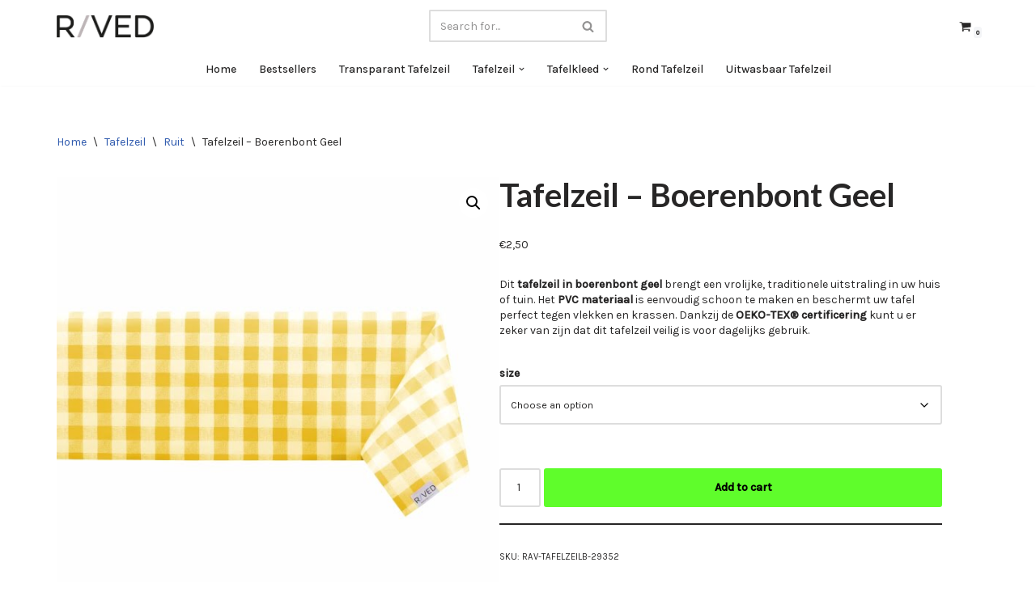

--- FILE ---
content_type: text/html; charset=UTF-8
request_url: https://ravedfabrics.com/product/raved-tafelzeil-boerenbont-geel/
body_size: 35158
content:
<!DOCTYPE html>
<html lang="en-US">

<head>
	
	<meta charset="UTF-8">
	<meta name="viewport" content="width=device-width, initial-scale=1, minimum-scale=1">
	<link rel="profile" href="http://gmpg.org/xfn/11">
		<meta name='robots' content='index, follow, max-image-preview:large, max-snippet:-1, max-video-preview:-1' />
	<style>img:is([sizes="auto" i], [sizes^="auto," i]) { contain-intrinsic-size: 3000px 1500px }</style>
	
<!-- Google Tag Manager for WordPress by gtm4wp.com -->
<script data-cfasync="false" data-pagespeed-no-defer>
	var gtm4wp_datalayer_name = "dataLayer";
	var dataLayer = dataLayer || [];
	const gtm4wp_use_sku_instead = false;
	const gtm4wp_currency = 'EUR';
	const gtm4wp_product_per_impression = 10;
	const gtm4wp_clear_ecommerce = false;
	const gtm4wp_datalayer_max_timeout = 2000;
</script>
<!-- End Google Tag Manager for WordPress by gtm4wp.com -->
	<!-- This site is optimized with the Yoast SEO plugin v26.3 - https://yoast.com/wordpress/plugins/seo/ -->
	<title>Tafelzeil - Boerenbont Geel | Raved Fabrics</title>
	<meta name="description" content="Raved Tafelzeil in Picknick Yellow: duurzaam, gemakkelijk schoon te maken, perfect voor zorgeloze picknicks. ✓ Altijd Gratis Verzending ✓" />
	<link rel="canonical" href="https://ravedfabrics.com/product/raved-tafelzeil-boerenbont-geel/" />
	<meta property="og:locale" content="en_US" />
	<meta property="og:type" content="article" />
	<meta property="og:title" content="Tafelzeil - Boerenbont Geel | Raved Fabrics" />
	<meta property="og:description" content="Raved Tafelzeil in Picknick Yellow: duurzaam, gemakkelijk schoon te maken, perfect voor zorgeloze picknicks. ✓ Altijd Gratis Verzending ✓" />
	<meta property="og:url" content="https://ravedfabrics.com/product/raved-tafelzeil-boerenbont-geel/" />
	<meta property="og:site_name" content="Raved Fabrics" />
	<meta property="article:publisher" content="https://www.facebook.com/ravedfabrics" />
	<meta property="article:modified_time" content="2025-12-22T12:27:32+00:00" />
	<meta property="og:image" content="https://ravedfabrics.com/wp-content/uploads/2022/09/Raved-tafelzeil-boerenbont-ruit-geel-2.jpg" />
	<meta property="og:image:width" content="2500" />
	<meta property="og:image:height" content="2500" />
	<meta property="og:image:type" content="image/jpeg" />
	<meta name="twitter:card" content="summary_large_image" />
	<meta name="twitter:label1" content="Est. reading time" />
	<meta name="twitter:data1" content="2 minutes" />
	<script type="application/ld+json" class="yoast-schema-graph">{"@context":"https://schema.org","@graph":[{"@type":"WebPage","@id":"https://ravedfabrics.com/product/raved-tafelzeil-boerenbont-geel/","url":"https://ravedfabrics.com/product/raved-tafelzeil-boerenbont-geel/","name":"Tafelzeil - Boerenbont Geel | Raved Fabrics","isPartOf":{"@id":"https://ravedfabrics.com/#website"},"primaryImageOfPage":{"@id":"https://ravedfabrics.com/product/raved-tafelzeil-boerenbont-geel/#primaryimage"},"image":{"@id":"https://ravedfabrics.com/product/raved-tafelzeil-boerenbont-geel/#primaryimage"},"thumbnailUrl":"https://ravedfabrics.com/wp-content/uploads/2022/09/Raved-tafelzeil-boerenbont-ruit-geel-2.jpg","datePublished":"2024-03-04T19:34:39+00:00","dateModified":"2025-12-22T12:27:32+00:00","description":"Raved Tafelzeil in Picknick Yellow: duurzaam, gemakkelijk schoon te maken, perfect voor zorgeloze picknicks. ✓ Altijd Gratis Verzending ✓","breadcrumb":{"@id":"https://ravedfabrics.com/product/raved-tafelzeil-boerenbont-geel/#breadcrumb"},"inLanguage":"en-US","potentialAction":[{"@type":"ReadAction","target":["https://ravedfabrics.com/product/raved-tafelzeil-boerenbont-geel/"]}]},{"@type":"ImageObject","inLanguage":"en-US","@id":"https://ravedfabrics.com/product/raved-tafelzeil-boerenbont-geel/#primaryimage","url":"https://ravedfabrics.com/wp-content/uploads/2022/09/Raved-tafelzeil-boerenbont-ruit-geel-2.jpg","contentUrl":"https://ravedfabrics.com/wp-content/uploads/2022/09/Raved-tafelzeil-boerenbont-ruit-geel-2.jpg","width":2500,"height":2500},{"@type":"BreadcrumbList","@id":"https://ravedfabrics.com/product/raved-tafelzeil-boerenbont-geel/#breadcrumb","itemListElement":[{"@type":"ListItem","position":1,"name":"Home","item":"https://ravedfabrics.com/"},{"@type":"ListItem","position":2,"name":"Shop","item":"https://ravedfabrics.com/shop-3/"},{"@type":"ListItem","position":3,"name":"Tafelzeil &#8211; Boerenbont Geel"}]},{"@type":"WebSite","@id":"https://ravedfabrics.com/#website","url":"https://ravedfabrics.com/","name":"Raved Fabrics","description":"Fabrics you will love","publisher":{"@id":"https://ravedfabrics.com/#organization"},"potentialAction":[{"@type":"SearchAction","target":{"@type":"EntryPoint","urlTemplate":"https://ravedfabrics.com/?s={search_term_string}"},"query-input":{"@type":"PropertyValueSpecification","valueRequired":true,"valueName":"search_term_string"}}],"inLanguage":"en-US"},{"@type":"Organization","@id":"https://ravedfabrics.com/#organization","name":"Raved Fabrics","url":"https://ravedfabrics.com/","logo":{"@type":"ImageObject","inLanguage":"en-US","@id":"https://ravedfabrics.com/#/schema/logo/image/","url":"https://ravedfabrics.com/wp-content/uploads/2022/02/raved-fabrics-logo.png","contentUrl":"https://ravedfabrics.com/wp-content/uploads/2022/02/raved-fabrics-logo.png","width":521,"height":125,"caption":"Raved Fabrics"},"image":{"@id":"https://ravedfabrics.com/#/schema/logo/image/"},"sameAs":["https://www.facebook.com/ravedfabrics"]}]}</script>
	<!-- / Yoast SEO plugin. -->


<link rel='dns-prefetch' href='//fonts.googleapis.com' />
<link rel="alternate" type="application/rss+xml" title="Raved Fabrics &raquo; Feed" href="https://ravedfabrics.com/feed/" />
<link rel="alternate" type="application/rss+xml" title="Raved Fabrics &raquo; Comments Feed" href="https://ravedfabrics.com/comments/feed/" />
<style id='wp-emoji-styles-inline-css'>

	img.wp-smiley, img.emoji {
		display: inline !important;
		border: none !important;
		box-shadow: none !important;
		height: 1em !important;
		width: 1em !important;
		margin: 0 0.07em !important;
		vertical-align: -0.1em !important;
		background: none !important;
		padding: 0 !important;
	}
</style>
<link rel='stylesheet' id='wp-block-library-css' href='https://ravedfabrics.com/wp-includes/css/dist/block-library/style.min.css?ver=6.8.3' media='all' />
<style id='classic-theme-styles-inline-css'>
/*! This file is auto-generated */
.wp-block-button__link{color:#fff;background-color:#32373c;border-radius:9999px;box-shadow:none;text-decoration:none;padding:calc(.667em + 2px) calc(1.333em + 2px);font-size:1.125em}.wp-block-file__button{background:#32373c;color:#fff;text-decoration:none}
</style>
<style id='global-styles-inline-css'>
:root{--wp--preset--aspect-ratio--square: 1;--wp--preset--aspect-ratio--4-3: 4/3;--wp--preset--aspect-ratio--3-4: 3/4;--wp--preset--aspect-ratio--3-2: 3/2;--wp--preset--aspect-ratio--2-3: 2/3;--wp--preset--aspect-ratio--16-9: 16/9;--wp--preset--aspect-ratio--9-16: 9/16;--wp--preset--color--black: #000000;--wp--preset--color--cyan-bluish-gray: #abb8c3;--wp--preset--color--white: #ffffff;--wp--preset--color--pale-pink: #f78da7;--wp--preset--color--vivid-red: #cf2e2e;--wp--preset--color--luminous-vivid-orange: #ff6900;--wp--preset--color--luminous-vivid-amber: #fcb900;--wp--preset--color--light-green-cyan: #7bdcb5;--wp--preset--color--vivid-green-cyan: #00d084;--wp--preset--color--pale-cyan-blue: #8ed1fc;--wp--preset--color--vivid-cyan-blue: #0693e3;--wp--preset--color--vivid-purple: #9b51e0;--wp--preset--color--neve-link-color: var(--nv-primary-accent);--wp--preset--color--neve-link-hover-color: var(--nv-secondary-accent);--wp--preset--color--nv-site-bg: var(--nv-site-bg);--wp--preset--color--nv-light-bg: var(--nv-light-bg);--wp--preset--color--nv-dark-bg: var(--nv-dark-bg);--wp--preset--color--neve-text-color: var(--nv-text-color);--wp--preset--color--nv-text-dark-bg: var(--nv-text-dark-bg);--wp--preset--color--nv-c-1: var(--nv-c-1);--wp--preset--color--nv-c-2: var(--nv-c-2);--wp--preset--gradient--vivid-cyan-blue-to-vivid-purple: linear-gradient(135deg,rgba(6,147,227,1) 0%,rgb(155,81,224) 100%);--wp--preset--gradient--light-green-cyan-to-vivid-green-cyan: linear-gradient(135deg,rgb(122,220,180) 0%,rgb(0,208,130) 100%);--wp--preset--gradient--luminous-vivid-amber-to-luminous-vivid-orange: linear-gradient(135deg,rgba(252,185,0,1) 0%,rgba(255,105,0,1) 100%);--wp--preset--gradient--luminous-vivid-orange-to-vivid-red: linear-gradient(135deg,rgba(255,105,0,1) 0%,rgb(207,46,46) 100%);--wp--preset--gradient--very-light-gray-to-cyan-bluish-gray: linear-gradient(135deg,rgb(238,238,238) 0%,rgb(169,184,195) 100%);--wp--preset--gradient--cool-to-warm-spectrum: linear-gradient(135deg,rgb(74,234,220) 0%,rgb(151,120,209) 20%,rgb(207,42,186) 40%,rgb(238,44,130) 60%,rgb(251,105,98) 80%,rgb(254,248,76) 100%);--wp--preset--gradient--blush-light-purple: linear-gradient(135deg,rgb(255,206,236) 0%,rgb(152,150,240) 100%);--wp--preset--gradient--blush-bordeaux: linear-gradient(135deg,rgb(254,205,165) 0%,rgb(254,45,45) 50%,rgb(107,0,62) 100%);--wp--preset--gradient--luminous-dusk: linear-gradient(135deg,rgb(255,203,112) 0%,rgb(199,81,192) 50%,rgb(65,88,208) 100%);--wp--preset--gradient--pale-ocean: linear-gradient(135deg,rgb(255,245,203) 0%,rgb(182,227,212) 50%,rgb(51,167,181) 100%);--wp--preset--gradient--electric-grass: linear-gradient(135deg,rgb(202,248,128) 0%,rgb(113,206,126) 100%);--wp--preset--gradient--midnight: linear-gradient(135deg,rgb(2,3,129) 0%,rgb(40,116,252) 100%);--wp--preset--font-size--small: 13px;--wp--preset--font-size--medium: 20px;--wp--preset--font-size--large: 36px;--wp--preset--font-size--x-large: 42px;--wp--preset--spacing--20: 0.44rem;--wp--preset--spacing--30: 0.67rem;--wp--preset--spacing--40: 1rem;--wp--preset--spacing--50: 1.5rem;--wp--preset--spacing--60: 2.25rem;--wp--preset--spacing--70: 3.38rem;--wp--preset--spacing--80: 5.06rem;--wp--preset--shadow--natural: 6px 6px 9px rgba(0, 0, 0, 0.2);--wp--preset--shadow--deep: 12px 12px 50px rgba(0, 0, 0, 0.4);--wp--preset--shadow--sharp: 6px 6px 0px rgba(0, 0, 0, 0.2);--wp--preset--shadow--outlined: 6px 6px 0px -3px rgba(255, 255, 255, 1), 6px 6px rgba(0, 0, 0, 1);--wp--preset--shadow--crisp: 6px 6px 0px rgba(0, 0, 0, 1);}:where(.is-layout-flex){gap: 0.5em;}:where(.is-layout-grid){gap: 0.5em;}body .is-layout-flex{display: flex;}.is-layout-flex{flex-wrap: wrap;align-items: center;}.is-layout-flex > :is(*, div){margin: 0;}body .is-layout-grid{display: grid;}.is-layout-grid > :is(*, div){margin: 0;}:where(.wp-block-columns.is-layout-flex){gap: 2em;}:where(.wp-block-columns.is-layout-grid){gap: 2em;}:where(.wp-block-post-template.is-layout-flex){gap: 1.25em;}:where(.wp-block-post-template.is-layout-grid){gap: 1.25em;}.has-black-color{color: var(--wp--preset--color--black) !important;}.has-cyan-bluish-gray-color{color: var(--wp--preset--color--cyan-bluish-gray) !important;}.has-white-color{color: var(--wp--preset--color--white) !important;}.has-pale-pink-color{color: var(--wp--preset--color--pale-pink) !important;}.has-vivid-red-color{color: var(--wp--preset--color--vivid-red) !important;}.has-luminous-vivid-orange-color{color: var(--wp--preset--color--luminous-vivid-orange) !important;}.has-luminous-vivid-amber-color{color: var(--wp--preset--color--luminous-vivid-amber) !important;}.has-light-green-cyan-color{color: var(--wp--preset--color--light-green-cyan) !important;}.has-vivid-green-cyan-color{color: var(--wp--preset--color--vivid-green-cyan) !important;}.has-pale-cyan-blue-color{color: var(--wp--preset--color--pale-cyan-blue) !important;}.has-vivid-cyan-blue-color{color: var(--wp--preset--color--vivid-cyan-blue) !important;}.has-vivid-purple-color{color: var(--wp--preset--color--vivid-purple) !important;}.has-neve-link-color-color{color: var(--wp--preset--color--neve-link-color) !important;}.has-neve-link-hover-color-color{color: var(--wp--preset--color--neve-link-hover-color) !important;}.has-nv-site-bg-color{color: var(--wp--preset--color--nv-site-bg) !important;}.has-nv-light-bg-color{color: var(--wp--preset--color--nv-light-bg) !important;}.has-nv-dark-bg-color{color: var(--wp--preset--color--nv-dark-bg) !important;}.has-neve-text-color-color{color: var(--wp--preset--color--neve-text-color) !important;}.has-nv-text-dark-bg-color{color: var(--wp--preset--color--nv-text-dark-bg) !important;}.has-nv-c-1-color{color: var(--wp--preset--color--nv-c-1) !important;}.has-nv-c-2-color{color: var(--wp--preset--color--nv-c-2) !important;}.has-black-background-color{background-color: var(--wp--preset--color--black) !important;}.has-cyan-bluish-gray-background-color{background-color: var(--wp--preset--color--cyan-bluish-gray) !important;}.has-white-background-color{background-color: var(--wp--preset--color--white) !important;}.has-pale-pink-background-color{background-color: var(--wp--preset--color--pale-pink) !important;}.has-vivid-red-background-color{background-color: var(--wp--preset--color--vivid-red) !important;}.has-luminous-vivid-orange-background-color{background-color: var(--wp--preset--color--luminous-vivid-orange) !important;}.has-luminous-vivid-amber-background-color{background-color: var(--wp--preset--color--luminous-vivid-amber) !important;}.has-light-green-cyan-background-color{background-color: var(--wp--preset--color--light-green-cyan) !important;}.has-vivid-green-cyan-background-color{background-color: var(--wp--preset--color--vivid-green-cyan) !important;}.has-pale-cyan-blue-background-color{background-color: var(--wp--preset--color--pale-cyan-blue) !important;}.has-vivid-cyan-blue-background-color{background-color: var(--wp--preset--color--vivid-cyan-blue) !important;}.has-vivid-purple-background-color{background-color: var(--wp--preset--color--vivid-purple) !important;}.has-neve-link-color-background-color{background-color: var(--wp--preset--color--neve-link-color) !important;}.has-neve-link-hover-color-background-color{background-color: var(--wp--preset--color--neve-link-hover-color) !important;}.has-nv-site-bg-background-color{background-color: var(--wp--preset--color--nv-site-bg) !important;}.has-nv-light-bg-background-color{background-color: var(--wp--preset--color--nv-light-bg) !important;}.has-nv-dark-bg-background-color{background-color: var(--wp--preset--color--nv-dark-bg) !important;}.has-neve-text-color-background-color{background-color: var(--wp--preset--color--neve-text-color) !important;}.has-nv-text-dark-bg-background-color{background-color: var(--wp--preset--color--nv-text-dark-bg) !important;}.has-nv-c-1-background-color{background-color: var(--wp--preset--color--nv-c-1) !important;}.has-nv-c-2-background-color{background-color: var(--wp--preset--color--nv-c-2) !important;}.has-black-border-color{border-color: var(--wp--preset--color--black) !important;}.has-cyan-bluish-gray-border-color{border-color: var(--wp--preset--color--cyan-bluish-gray) !important;}.has-white-border-color{border-color: var(--wp--preset--color--white) !important;}.has-pale-pink-border-color{border-color: var(--wp--preset--color--pale-pink) !important;}.has-vivid-red-border-color{border-color: var(--wp--preset--color--vivid-red) !important;}.has-luminous-vivid-orange-border-color{border-color: var(--wp--preset--color--luminous-vivid-orange) !important;}.has-luminous-vivid-amber-border-color{border-color: var(--wp--preset--color--luminous-vivid-amber) !important;}.has-light-green-cyan-border-color{border-color: var(--wp--preset--color--light-green-cyan) !important;}.has-vivid-green-cyan-border-color{border-color: var(--wp--preset--color--vivid-green-cyan) !important;}.has-pale-cyan-blue-border-color{border-color: var(--wp--preset--color--pale-cyan-blue) !important;}.has-vivid-cyan-blue-border-color{border-color: var(--wp--preset--color--vivid-cyan-blue) !important;}.has-vivid-purple-border-color{border-color: var(--wp--preset--color--vivid-purple) !important;}.has-neve-link-color-border-color{border-color: var(--wp--preset--color--neve-link-color) !important;}.has-neve-link-hover-color-border-color{border-color: var(--wp--preset--color--neve-link-hover-color) !important;}.has-nv-site-bg-border-color{border-color: var(--wp--preset--color--nv-site-bg) !important;}.has-nv-light-bg-border-color{border-color: var(--wp--preset--color--nv-light-bg) !important;}.has-nv-dark-bg-border-color{border-color: var(--wp--preset--color--nv-dark-bg) !important;}.has-neve-text-color-border-color{border-color: var(--wp--preset--color--neve-text-color) !important;}.has-nv-text-dark-bg-border-color{border-color: var(--wp--preset--color--nv-text-dark-bg) !important;}.has-nv-c-1-border-color{border-color: var(--wp--preset--color--nv-c-1) !important;}.has-nv-c-2-border-color{border-color: var(--wp--preset--color--nv-c-2) !important;}.has-vivid-cyan-blue-to-vivid-purple-gradient-background{background: var(--wp--preset--gradient--vivid-cyan-blue-to-vivid-purple) !important;}.has-light-green-cyan-to-vivid-green-cyan-gradient-background{background: var(--wp--preset--gradient--light-green-cyan-to-vivid-green-cyan) !important;}.has-luminous-vivid-amber-to-luminous-vivid-orange-gradient-background{background: var(--wp--preset--gradient--luminous-vivid-amber-to-luminous-vivid-orange) !important;}.has-luminous-vivid-orange-to-vivid-red-gradient-background{background: var(--wp--preset--gradient--luminous-vivid-orange-to-vivid-red) !important;}.has-very-light-gray-to-cyan-bluish-gray-gradient-background{background: var(--wp--preset--gradient--very-light-gray-to-cyan-bluish-gray) !important;}.has-cool-to-warm-spectrum-gradient-background{background: var(--wp--preset--gradient--cool-to-warm-spectrum) !important;}.has-blush-light-purple-gradient-background{background: var(--wp--preset--gradient--blush-light-purple) !important;}.has-blush-bordeaux-gradient-background{background: var(--wp--preset--gradient--blush-bordeaux) !important;}.has-luminous-dusk-gradient-background{background: var(--wp--preset--gradient--luminous-dusk) !important;}.has-pale-ocean-gradient-background{background: var(--wp--preset--gradient--pale-ocean) !important;}.has-electric-grass-gradient-background{background: var(--wp--preset--gradient--electric-grass) !important;}.has-midnight-gradient-background{background: var(--wp--preset--gradient--midnight) !important;}.has-small-font-size{font-size: var(--wp--preset--font-size--small) !important;}.has-medium-font-size{font-size: var(--wp--preset--font-size--medium) !important;}.has-large-font-size{font-size: var(--wp--preset--font-size--large) !important;}.has-x-large-font-size{font-size: var(--wp--preset--font-size--x-large) !important;}
:where(.wp-block-post-template.is-layout-flex){gap: 1.25em;}:where(.wp-block-post-template.is-layout-grid){gap: 1.25em;}
:where(.wp-block-columns.is-layout-flex){gap: 2em;}:where(.wp-block-columns.is-layout-grid){gap: 2em;}
:root :where(.wp-block-pullquote){font-size: 1.5em;line-height: 1.6;}
</style>
<link rel='stylesheet' id='photoswipe-css' href='https://ravedfabrics.com/wp-content/plugins/woocommerce/assets/css/photoswipe/photoswipe.min.css?ver=9.9.6' media='all' />
<link rel='stylesheet' id='photoswipe-default-skin-css' href='https://ravedfabrics.com/wp-content/plugins/woocommerce/assets/css/photoswipe/default-skin/default-skin.min.css?ver=9.9.6' media='all' />
<link rel='stylesheet' id='woocommerce-layout-css' href='https://ravedfabrics.com/wp-content/plugins/woocommerce/assets/css/woocommerce-layout.css?ver=9.9.6' media='all' />
<link rel='stylesheet' id='woocommerce-smallscreen-css' href='https://ravedfabrics.com/wp-content/plugins/woocommerce/assets/css/woocommerce-smallscreen.css?ver=9.9.6' media='only screen and (max-width: 768px)' />
<link rel='stylesheet' id='woocommerce-general-css' href='https://ravedfabrics.com/wp-content/plugins/woocommerce/assets/css/woocommerce.css?ver=9.9.6' media='all' />
<style id='woocommerce-inline-inline-css'>
.woocommerce form .form-row .required { visibility: visible; }
</style>
<link rel='stylesheet' id='brands-styles-css' href='https://ravedfabrics.com/wp-content/plugins/woocommerce/assets/css/brands.css?ver=9.9.6' media='all' />
<link rel='stylesheet' id='parent-style-css' href='https://ravedfabrics.com/wp-content/themes/neve/style.css?ver=6.8.3' media='all' />
<link rel='stylesheet' id='neve-woocommerce-css' href='https://ravedfabrics.com/wp-content/themes/neve/assets/css/woocommerce.min.css?ver=4.1.4' media='all' />
<link rel='stylesheet' id='neve-style-css' href='https://ravedfabrics.com/wp-content/themes/neve/style-main-new.min.css?ver=4.1.4' media='all' />
<style id='neve-style-inline-css'>
.is-menu-sidebar .header-menu-sidebar { visibility: visible; }.is-menu-sidebar.menu_sidebar_slide_left .header-menu-sidebar { transform: translate3d(0, 0, 0); left: 0; }.is-menu-sidebar.menu_sidebar_slide_right .header-menu-sidebar { transform: translate3d(0, 0, 0); right: 0; }.is-menu-sidebar.menu_sidebar_pull_right .header-menu-sidebar, .is-menu-sidebar.menu_sidebar_pull_left .header-menu-sidebar { transform: translateX(0); }.is-menu-sidebar.menu_sidebar_dropdown .header-menu-sidebar { height: auto; }.is-menu-sidebar.menu_sidebar_dropdown .header-menu-sidebar-inner { max-height: 400px; padding: 20px 0; }.is-menu-sidebar.menu_sidebar_full_canvas .header-menu-sidebar { opacity: 1; }.header-menu-sidebar .menu-item-nav-search:not(.floating) { pointer-events: none; }.header-menu-sidebar .menu-item-nav-search .is-menu-sidebar { pointer-events: unset; }@media screen and (max-width: 960px) { .builder-item.cr .item--inner { --textalign: center; --justify: center; } }
.nv-meta-list li.meta:not(:last-child):after { content:"/" }.nv-meta-list .no-mobile{
			display:none;
		}.nv-meta-list li.last::after{
			content: ""!important;
		}@media (min-width: 769px) {
			.nv-meta-list .no-mobile {
				display: inline-block;
			}
			.nv-meta-list li.last:not(:last-child)::after {
		 		content: "/" !important;
			}
		}
 :root{ --container: 748px;--postwidth:100%; --primarybtnbg: #5ffd2b; --primarybtnhoverbg: #42de16; --primarybtncolor: #000000; --secondarybtncolor: var(--nv-primary-accent); --primarybtnhovercolor: #000000; --secondarybtnhovercolor: var(--nv-primary-accent);--primarybtnborderradius:3px;--secondarybtnborderradius:3px;--secondarybtnborderwidth:3px;--btnpadding:13px 15px;--primarybtnpadding:13px 15px;--secondarybtnpadding:calc(13px - 3px) calc(15px - 3px); --bodyfontfamily: Karla; --bodyfontsize: 12px; --bodylineheight: 1.2em; --bodyletterspacing: 0px; --bodyfontweight: 400; --bodytexttransform: none; --headingsfontfamily: Lato; --h1fontsize: 36px; --h1fontweight: 700; --h1lineheight: 1.2; --h1letterspacing: 0px; --h1texttransform: none; --h2fontsize: 28px; --h2fontweight: 700; --h2lineheight: 1.3; --h2letterspacing: 0px; --h2texttransform: none; --h3fontsize: 24px; --h3fontweight: 700; --h3lineheight: 1.4; --h3letterspacing: 0px; --h3texttransform: none; --h4fontsize: 20px; --h4fontweight: 700; --h4lineheight: 1.6; --h4letterspacing: 0px; --h4texttransform: none; --h5fontsize: 16px; --h5fontweight: 700; --h5lineheight: 1.6; --h5letterspacing: 0px; --h5texttransform: none; --h6fontsize: 14px; --h6fontweight: 700; --h6lineheight: 1.6; --h6letterspacing: 0px; --h6texttransform: none;--formfieldborderwidth:2px;--formfieldborderradius:3px; --formfieldbgcolor: var(--nv-site-bg); --formfieldbordercolor: #dddddd; --formfieldcolor: var(--nv-text-color);--formfieldpadding:10px 12px; } .nv-index-posts{ --borderradius:0px; } .single-post-container .alignfull > [class*="__inner-container"], .single-post-container .alignwide > [class*="__inner-container"]{ max-width:718px } .single-product .alignfull > [class*="__inner-container"], .single-product .alignwide > [class*="__inner-container"]{ max-width:718px } .nv-meta-list{ --avatarsize: 20px; } .single .nv-meta-list{ --avatarsize: 20px; } .nv-is-boxed.nv-comments-wrap{ --padding:20px; } .nv-is-boxed.comment-respond{ --padding:20px; } .single:not(.single-product), .page{ --c-vspace:0 0 0 0;; } .global-styled{ --bgcolor: var(--nv-site-bg); } .header-top{ --rowbcolor: var(--nv-light-bg); --color: var(--nv-text-color); --bgcolor: var(--nv-site-bg); } .header-main{ --rowbcolor: var(--nv-light-bg); --color: var(--nv-text-color); --bgcolor: var(--nv-site-bg); } .header-bottom{ --rowbcolor: var(--nv-light-bg); --color: var(--nv-text-color); --bgcolor: var(--nv-site-bg); } .header-menu-sidebar-bg{ --justify: flex-start; --textalign: left;--flexg: 1;--wrapdropdownwidth: auto; --color: var(--nv-text-color); --bgcolor: var(--nv-site-bg); } .header-menu-sidebar{ width: 360px; } .builder-item--logo{ --maxwidth: 120px; --fs: 24px;--padding:10px 0;--margin:0; --textalign: left;--justify: flex-start; } .builder-item--nav-icon,.header-menu-sidebar .close-sidebar-panel .navbar-toggle{ --borderradius:0; } .builder-item--nav-icon{ --label-margin:0 5px 0 0;;--padding:10px 15px;--margin:0; } .builder-item--primary-menu{ --hovercolor: var(--nv-secondary-accent); --hovertextcolor: var(--nv-text-color); --activecolor: var(--nv-primary-accent); --spacing: 20px; --height: 25px;--padding:0;--margin:0; --fontsize: 1em; --lineheight: 1.6; --letterspacing: 0px; --fontweight: 500; --texttransform: none; --iconsize: 1em; } .hfg-is-group.has-primary-menu .inherit-ff{ --inheritedfw: 500; } .builder-item--header_search{ --height: 40px;--formfieldborderwidth:2px;--formfieldborderradius:2px;--padding:0;--margin:0; } .builder-item--header_cart_icon{ --iconsize: 15px; --labelsize: 15px;--padding:0 10px;--margin:0; } .footer-top-inner .row{ grid-template-columns:1fr 1fr 1fr; --valign: flex-start; } .footer-top{ --rowbcolor: var(--nv-light-bg); --color: var(--nv-text-color); --bgcolor: var(--nv-site-bg); } .footer-main-inner .row{ grid-template-columns:1fr 1fr 1fr; --valign: flex-start; } .footer-main{ --rowbcolor: var(--nv-light-bg); --color: var(--nv-text-color); --bgcolor: var(--nv-site-bg); } .footer-bottom-inner .row{ grid-template-columns:1fr 1fr 1fr; --valign: flex-start; } .footer-bottom{ --rowbcolor: var(--nv-light-bg); --color: var(--nv-text-dark-bg); --bgcolor: var(--nv-dark-bg); } .builder-item--footer-one-widgets{ --padding:0;--margin:0; --textalign: left;--justify: flex-start; } .builder-item--footer-two-widgets{ --padding:0;--margin:0; --textalign: left;--justify: flex-start; } .builder-item--footer-three-widgets{ --padding:0;--margin:0; --textalign: left;--justify: flex-start; } @media(min-width: 576px){ :root{ --container: 992px;--postwidth:50%;--btnpadding:13px 15px;--primarybtnpadding:13px 15px;--secondarybtnpadding:calc(13px - 3px) calc(15px - 3px); --bodyfontsize: 16px; --bodylineheight: 1.6em; --bodyletterspacing: 0px; --h1fontsize: 38px; --h1lineheight: 1.2; --h1letterspacing: 0px; --h2fontsize: 30px; --h2lineheight: 1.2; --h2letterspacing: 0px; --h3fontsize: 26px; --h3lineheight: 1.4; --h3letterspacing: 0px; --h4fontsize: 22px; --h4lineheight: 1.5; --h4letterspacing: 0px; --h5fontsize: 18px; --h5lineheight: 1.6; --h5letterspacing: 0px; --h6fontsize: 14px; --h6lineheight: 1.6; --h6letterspacing: 0px; } .single-post-container .alignfull > [class*="__inner-container"], .single-post-container .alignwide > [class*="__inner-container"]{ max-width:962px } .single-product .alignfull > [class*="__inner-container"], .single-product .alignwide > [class*="__inner-container"]{ max-width:962px } .nv-meta-list{ --avatarsize: 20px; } .single .nv-meta-list{ --avatarsize: 20px; } .nv-is-boxed.nv-comments-wrap{ --padding:30px; } .nv-is-boxed.comment-respond{ --padding:30px; } .single:not(.single-product), .page{ --c-vspace:0 0 0 0;; } .header-menu-sidebar-bg{ --justify: flex-start; --textalign: left;--flexg: 1;--wrapdropdownwidth: auto; } .header-menu-sidebar{ width: 360px; } .builder-item--logo{ --maxwidth: 120px; --fs: 24px;--padding:10px 0;--margin:0; --textalign: left;--justify: flex-start; } .builder-item--nav-icon{ --label-margin:0 5px 0 0;;--padding:10px 15px;--margin:0; } .builder-item--primary-menu{ --spacing: 20px; --height: 25px;--padding:0;--margin:0; --fontsize: 1em; --lineheight: 1.6; --letterspacing: 0px; --iconsize: 1em; } .builder-item--header_search{ --height: 40px;--formfieldborderwidth:2px;--formfieldborderradius:2px;--padding:0;--margin:0; } .builder-item--header_cart_icon{ --padding:0 10px;--margin:0; } .builder-item--footer-one-widgets{ --padding:0;--margin:0; --textalign: left;--justify: flex-start; } .builder-item--footer-two-widgets{ --padding:0;--margin:0; --textalign: left;--justify: flex-start; } .builder-item--footer-three-widgets{ --padding:0;--margin:0; --textalign: left;--justify: flex-start; } }@media(min-width: 960px){ :root{ --container: 1170px;--postwidth:33.333333333333%;--btnpadding:13px 15px;--primarybtnpadding:13px 15px;--secondarybtnpadding:calc(13px - 3px) calc(15px - 3px); --bodyfontsize: 14px; --bodylineheight: 1.4em; --bodyletterspacing: 0px; --h1fontsize: 40px; --h1lineheight: 1.1; --h1letterspacing: 0px; --h2fontsize: 32px; --h2lineheight: 1.2; --h2letterspacing: 0px; --h3fontsize: 28px; --h3lineheight: 1.4; --h3letterspacing: 0px; --h4fontsize: 24px; --h4lineheight: 1.5; --h4letterspacing: 0px; --h5fontsize: 20px; --h5lineheight: 1.6; --h5letterspacing: 0px; --h6fontsize: 16px; --h6lineheight: 1.6; --h6letterspacing: 0px; } body:not(.single):not(.archive):not(.blog):not(.search):not(.error404) .neve-main > .container .col, body.post-type-archive-course .neve-main > .container .col, body.post-type-archive-llms_membership .neve-main > .container .col{ max-width: 100%; } body:not(.single):not(.archive):not(.blog):not(.search):not(.error404) .nv-sidebar-wrap, body.post-type-archive-course .nv-sidebar-wrap, body.post-type-archive-llms_membership .nv-sidebar-wrap{ max-width: 0%; } .neve-main > .archive-container .nv-index-posts.col{ max-width: 100%; } .neve-main > .archive-container .nv-sidebar-wrap{ max-width: 0%; } .neve-main > .single-post-container .nv-single-post-wrap.col{ max-width: 70%; } .single-post-container .alignfull > [class*="__inner-container"], .single-post-container .alignwide > [class*="__inner-container"]{ max-width:789px } .container-fluid.single-post-container .alignfull > [class*="__inner-container"], .container-fluid.single-post-container .alignwide > [class*="__inner-container"]{ max-width:calc(70% + 15px) } .neve-main > .single-post-container .nv-sidebar-wrap{ max-width: 30%; } .archive.woocommerce .neve-main > .shop-container .nv-shop.col{ max-width: 70%; } .archive.woocommerce .neve-main > .shop-container .nv-sidebar-wrap{ max-width: 30%; } .single-product .neve-main > .shop-container .nv-shop.col{ max-width: 100%; } .single-product .alignfull > [class*="__inner-container"], .single-product .alignwide > [class*="__inner-container"]{ max-width:1140px } .single-product .container-fluid .alignfull > [class*="__inner-container"], .single-product .alignwide > [class*="__inner-container"]{ max-width:calc(100% + 15px) } .single-product .neve-main > .shop-container .nv-sidebar-wrap{ max-width: 0%; } .nv-meta-list{ --avatarsize: 20px; } .single .nv-meta-list{ --avatarsize: 20px; } .nv-is-boxed.nv-comments-wrap{ --padding:40px; } .nv-is-boxed.comment-respond{ --padding:40px; } .single:not(.single-product), .page{ --c-vspace:0 0 0 0;; } .header-menu-sidebar-bg{ --justify: flex-start; --textalign: left;--flexg: 1;--wrapdropdownwidth: auto; } .header-menu-sidebar{ width: 360px; } .builder-item--logo{ --maxwidth: 120px; --fs: 24px;--padding:10px 0;--margin:0; --textalign: left;--justify: flex-start; } .builder-item--nav-icon{ --label-margin:0 5px 0 0;;--padding:10px 15px;--margin:0; } .builder-item--primary-menu{ --spacing: 20px; --height: 25px;--padding:0;--margin:0; --fontsize: 1em; --lineheight: 1.6; --letterspacing: 0px; --iconsize: 1em; } .builder-item--header_search{ --height: 40px;--formfieldborderwidth:2px;--formfieldborderradius:2px;--padding:0;--margin:0; } .builder-item--header_cart_icon{ --padding:0 10px;--margin:0; } .builder-item--footer-one-widgets{ --padding:0;--margin:0; --textalign: center;--justify: center; } .builder-item--footer-two-widgets{ --padding:0;--margin:0; --textalign: left;--justify: flex-start; } .builder-item--footer-three-widgets{ --padding:0;--margin:0; --textalign: left;--justify: flex-start; } }.nv-content-wrap .elementor a:not(.button):not(.wp-block-file__button){ text-decoration: none; }:root{--nv-primary-accent:#2f5aae;--nv-secondary-accent:#2f5aae;--nv-site-bg:#ffffff;--nv-light-bg:#f4f5f7;--nv-dark-bg:#121212;--nv-text-color:#272626;--nv-text-dark-bg:#ffffff;--nv-c-1:#9463ae;--nv-c-2:#be574b;--nv-fallback-ff:Arial, Helvetica, sans-serif;}
:root{--e-global-color-nvprimaryaccent:#2f5aae;--e-global-color-nvsecondaryaccent:#2f5aae;--e-global-color-nvsitebg:#ffffff;--e-global-color-nvlightbg:#f4f5f7;--e-global-color-nvdarkbg:#121212;--e-global-color-nvtextcolor:#272626;--e-global-color-nvtextdarkbg:#ffffff;--e-global-color-nvc1:#9463ae;--e-global-color-nvc2:#be574b;}
</style>
<link rel='stylesheet' id='neve-google-font-karla-css' href='//fonts.googleapis.com/css?family=Karla%3A400%2C500&#038;display=swap&#038;ver=4.1.4' media='all' />
<link rel='stylesheet' id='neve-google-font-lato-css' href='//fonts.googleapis.com/css?family=Lato%3A400%2C700&#038;display=swap&#038;ver=4.1.4' media='all' />
<script src="https://ravedfabrics.com/wp-includes/js/jquery/jquery.min.js?ver=3.7.1" id="jquery-core-js"></script>
<script src="https://ravedfabrics.com/wp-includes/js/jquery/jquery-migrate.min.js?ver=3.4.1" id="jquery-migrate-js"></script>
<script src="https://ravedfabrics.com/wp-content/plugins/woocommerce/assets/js/jquery-blockui/jquery.blockUI.min.js?ver=2.7.0-wc.9.9.6" id="jquery-blockui-js" defer data-wp-strategy="defer"></script>
<script id="wc-add-to-cart-js-extra">
var wc_add_to_cart_params = {"ajax_url":"\/wp-admin\/admin-ajax.php","wc_ajax_url":"\/?wc-ajax=%%endpoint%%","i18n_view_cart":"View cart","cart_url":"https:\/\/ravedfabrics.com\/cart\/","is_cart":"","cart_redirect_after_add":"no"};
</script>
<script src="https://ravedfabrics.com/wp-content/plugins/woocommerce/assets/js/frontend/add-to-cart.min.js?ver=9.9.6" id="wc-add-to-cart-js" defer data-wp-strategy="defer"></script>
<script src="https://ravedfabrics.com/wp-content/plugins/woocommerce/assets/js/zoom/jquery.zoom.min.js?ver=1.7.21-wc.9.9.6" id="zoom-js" defer data-wp-strategy="defer"></script>
<script src="https://ravedfabrics.com/wp-content/plugins/woocommerce/assets/js/flexslider/jquery.flexslider.min.js?ver=2.7.2-wc.9.9.6" id="flexslider-js" defer data-wp-strategy="defer"></script>
<script src="https://ravedfabrics.com/wp-content/plugins/woocommerce/assets/js/photoswipe/photoswipe.min.js?ver=4.1.1-wc.9.9.6" id="photoswipe-js" defer data-wp-strategy="defer"></script>
<script src="https://ravedfabrics.com/wp-content/plugins/woocommerce/assets/js/photoswipe/photoswipe-ui-default.min.js?ver=4.1.1-wc.9.9.6" id="photoswipe-ui-default-js" defer data-wp-strategy="defer"></script>
<script id="wc-single-product-js-extra">
var wc_single_product_params = {"i18n_required_rating_text":"Please select a rating","i18n_rating_options":["1 of 5 stars","2 of 5 stars","3 of 5 stars","4 of 5 stars","5 of 5 stars"],"i18n_product_gallery_trigger_text":"View full-screen image gallery","review_rating_required":"yes","flexslider":{"rtl":false,"animation":"slide","smoothHeight":true,"directionNav":false,"controlNav":"thumbnails","slideshow":false,"animationSpeed":500,"animationLoop":false,"allowOneSlide":false},"zoom_enabled":"1","zoom_options":[],"photoswipe_enabled":"1","photoswipe_options":{"shareEl":false,"closeOnScroll":false,"history":false,"hideAnimationDuration":0,"showAnimationDuration":0},"flexslider_enabled":"1"};
</script>
<script src="https://ravedfabrics.com/wp-content/plugins/woocommerce/assets/js/frontend/single-product.min.js?ver=9.9.6" id="wc-single-product-js" defer data-wp-strategy="defer"></script>
<script src="https://ravedfabrics.com/wp-content/plugins/woocommerce/assets/js/js-cookie/js.cookie.min.js?ver=2.1.4-wc.9.9.6" id="js-cookie-js" defer data-wp-strategy="defer"></script>
<script id="woocommerce-js-extra">
var woocommerce_params = {"ajax_url":"\/wp-admin\/admin-ajax.php","wc_ajax_url":"\/?wc-ajax=%%endpoint%%","i18n_password_show":"Show password","i18n_password_hide":"Hide password"};
</script>
<script src="https://ravedfabrics.com/wp-content/plugins/woocommerce/assets/js/frontend/woocommerce.min.js?ver=9.9.6" id="woocommerce-js" defer data-wp-strategy="defer"></script>
<link rel="https://api.w.org/" href="https://ravedfabrics.com/wp-json/" /><link rel="alternate" title="JSON" type="application/json" href="https://ravedfabrics.com/wp-json/wp/v2/product/29352" /><link rel="EditURI" type="application/rsd+xml" title="RSD" href="https://ravedfabrics.com/xmlrpc.php?rsd" />
<meta name="generator" content="WordPress 6.8.3" />
<meta name="generator" content="WooCommerce 9.9.6" />
<link rel='shortlink' href='https://ravedfabrics.com/?p=29352' />
<link rel="alternate" title="oEmbed (JSON)" type="application/json+oembed" href="https://ravedfabrics.com/wp-json/oembed/1.0/embed?url=https%3A%2F%2Fravedfabrics.com%2Fproduct%2Fraved-tafelzeil-boerenbont-geel%2F" />
<link rel="alternate" title="oEmbed (XML)" type="text/xml+oembed" href="https://ravedfabrics.com/wp-json/oembed/1.0/embed?url=https%3A%2F%2Fravedfabrics.com%2Fproduct%2Fraved-tafelzeil-boerenbont-geel%2F&#038;format=xml" />

<!-- Google Tag Manager for WordPress by gtm4wp.com -->
<!-- GTM Container placement set to footer -->
<script data-cfasync="false" data-pagespeed-no-defer>
	var dataLayer_content = {"pagePostType":"product","pagePostType2":"single-product","pagePostAuthor":"Joost van der Heijden","productRatingCounts":[],"productAverageRating":0,"productReviewCount":0,"productType":"variable","productIsVariable":1};
	dataLayer.push( dataLayer_content );
</script>
<script data-cfasync="false" data-pagespeed-no-defer>
(function(w,d,s,l,i){w[l]=w[l]||[];w[l].push({'gtm.start':
new Date().getTime(),event:'gtm.js'});var f=d.getElementsByTagName(s)[0],
j=d.createElement(s),dl=l!='dataLayer'?'&l='+l:'';j.async=true;j.src=
'//www.googletagmanager.com/gtm.js?id='+i+dl;f.parentNode.insertBefore(j,f);
})(window,document,'script','dataLayer','GTM-NDKB69P');
</script>
<!-- End Google Tag Manager for WordPress by gtm4wp.com -->	<noscript><style>.woocommerce-product-gallery{ opacity: 1 !important; }</style></noscript>
	<meta name="generator" content="Elementor 3.33.0; features: additional_custom_breakpoints; settings: css_print_method-external, google_font-enabled, font_display-auto">
			<style>
				.e-con.e-parent:nth-of-type(n+4):not(.e-lazyloaded):not(.e-no-lazyload),
				.e-con.e-parent:nth-of-type(n+4):not(.e-lazyloaded):not(.e-no-lazyload) * {
					background-image: none !important;
				}
				@media screen and (max-height: 1024px) {
					.e-con.e-parent:nth-of-type(n+3):not(.e-lazyloaded):not(.e-no-lazyload),
					.e-con.e-parent:nth-of-type(n+3):not(.e-lazyloaded):not(.e-no-lazyload) * {
						background-image: none !important;
					}
				}
				@media screen and (max-height: 640px) {
					.e-con.e-parent:nth-of-type(n+2):not(.e-lazyloaded):not(.e-no-lazyload),
					.e-con.e-parent:nth-of-type(n+2):not(.e-lazyloaded):not(.e-no-lazyload) * {
						background-image: none !important;
					}
				}
			</style>
			<link rel="icon" href="https://ravedfabrics.com/wp-content/uploads/2022/02/raved-fabrics-favicon.png" sizes="32x32" />
<link rel="icon" href="https://ravedfabrics.com/wp-content/uploads/2022/02/raved-fabrics-favicon.png" sizes="192x192" />
<link rel="apple-touch-icon" href="https://ravedfabrics.com/wp-content/uploads/2022/02/raved-fabrics-favicon.png" />
<meta name="msapplication-TileImage" content="https://ravedfabrics.com/wp-content/uploads/2022/02/raved-fabrics-favicon.png" />

	<meta name="generator" content="WP Rocket 3.20.1.2" data-wpr-features="wpr_preload_links wpr_desktop" /></head>

<body  class="wp-singular product-template-default single single-product postid-29352 wp-custom-logo wp-theme-neve wp-child-theme-neve-child theme-neve woocommerce woocommerce-page woocommerce-no-js  nv-blog-grid nv-sidebar-full-width menu_sidebar_slide_left elementor-default elementor-kit-2739" id="neve_body"  >
<div data-rocket-location-hash="46b5ec384d1573651fcf9e2729907712" class="wrapper">
	
	<header class="header"  >
		<a class="neve-skip-link show-on-focus" href="#content" >
			Skip to content		</a>
		<div id="header-grid"  class="hfg_header site-header">
	<div class="header--row header-top hide-on-mobile hide-on-tablet layout-full-contained has-center header--row"
	data-row-id="top" data-show-on="desktop">

	<div
		class="header--row-inner header-top-inner">
		<div class="container">
			<div
				class="row row--wrapper"
				data-section="hfg_header_layout_top" >
				<div class="hfg-slot left"><div class="builder-item desktop-left"><div class="item--inner builder-item--logo"
		data-section="title_tagline"
		data-item-id="logo">
	
<div class="site-logo">
	<a class="brand" href="https://ravedfabrics.com/" aria-label="Raved Fabrics Fabrics you will love" rel="home"><img fetchpriority="high" width="521" height="125" src="https://ravedfabrics.com/wp-content/uploads/2022/02/raved-fabrics-logo.png" class="neve-site-logo skip-lazy" alt="" data-variant="logo" decoding="async" srcset="https://ravedfabrics.com/wp-content/uploads/2022/02/raved-fabrics-logo.png 521w, https://ravedfabrics.com/wp-content/uploads/2022/02/raved-fabrics-logo-300x72.png 300w, https://ravedfabrics.com/wp-content/uploads/2022/02/raved-fabrics-logo-400x96.png 400w" sizes="(max-width: 521px) 100vw, 521px" /></a></div>
	</div>

</div></div><div class="hfg-slot center"><div class="builder-item desktop-left"><div class="item--inner builder-item--header_search"
		data-section="header_search"
		data-item-id="header_search">
	<div class="component-wrap search-field">
	<div class="widget widget-search"  style="padding: 0;margin: 8px 2px;"  >
		
<form role="search"
	method="get"
	class="search-form"
	action="https://ravedfabrics.com/">
	<label>
		<span class="screen-reader-text">Search for...</span>
	</label>
	<input type="search"
		class="search-field"
		aria-label="Search"
		placeholder="Search for..."
		value=""
		name="s"/>
	<button type="submit"
			class="search-submit nv-submit"
			aria-label="Search">
					<span class="nv-search-icon-wrap">
				<span class="nv-icon nv-search" >
				<svg width="15" height="15" viewBox="0 0 1792 1792" xmlns="http://www.w3.org/2000/svg"><path d="M1216 832q0-185-131.5-316.5t-316.5-131.5-316.5 131.5-131.5 316.5 131.5 316.5 316.5 131.5 316.5-131.5 131.5-316.5zm512 832q0 52-38 90t-90 38q-54 0-90-38l-343-342q-179 124-399 124-143 0-273.5-55.5t-225-150-150-225-55.5-273.5 55.5-273.5 150-225 225-150 273.5-55.5 273.5 55.5 225 150 150 225 55.5 273.5q0 220-124 399l343 343q37 37 37 90z" /></svg>
			</span>			</span>
			</button>
	</form>
	</div>
</div>
	</div>

</div></div><div class="hfg-slot right"><div class="builder-item desktop-left"><div class="item--inner builder-item--header_cart_icon"
		data-section="header_cart_icon"
		data-item-id="header_cart_icon">
	
<div class="component-wrap">
	<div class="responsive-nav-cart menu-item-nav-cart
	dropdown cart-is-empty	">
		<a href="https://ravedfabrics.com/cart/" class="cart-icon-wrapper">
						<span class="nv-icon nv-cart"><svg width="15" height="15" viewBox="0 0 1792 1792" xmlns="http://www.w3.org/2000/svg"><path d="M704 1536q0 52-38 90t-90 38-90-38-38-90 38-90 90-38 90 38 38 90zm896 0q0 52-38 90t-90 38-90-38-38-90 38-90 90-38 90 38 38 90zm128-1088v512q0 24-16.5 42.5t-40.5 21.5l-1044 122q13 60 13 70 0 16-24 64h920q26 0 45 19t19 45-19 45-45 19h-1024q-26 0-45-19t-19-45q0-11 8-31.5t16-36 21.5-40 15.5-29.5l-177-823h-204q-26 0-45-19t-19-45 19-45 45-19h256q16 0 28.5 6.5t19.5 15.5 13 24.5 8 26 5.5 29.5 4.5 26h1201q26 0 45 19t19 45z"/></svg></span>			<span class="screen-reader-text">
				Cart			</span>
			<span class="cart-count">
				0			</span>
					</a>
				<div class="nv-nav-cart widget">

			<div class="widget woocommerce widget_shopping_cart"> <div class="hide_cart_widget_if_empty"><div class="widget_shopping_cart_content"></div></div></div>		</div>
			</div>
</div>


	</div>

</div></div>							</div>
		</div>
	</div>
</div>


<nav class="header--row header-main hide-on-mobile hide-on-tablet layout-full-contained nv-navbar has-center header--row"
	data-row-id="main" data-show-on="desktop">

	<div
		class="header--row-inner header-main-inner">
		<div class="container">
			<div
				class="row row--wrapper"
				data-section="hfg_header_layout_main" >
				<div class="hfg-slot left"></div><div class="hfg-slot center"><div class="builder-item has-nav"><div class="item--inner builder-item--primary-menu has_menu"
		data-section="header_menu_primary"
		data-item-id="primary-menu">
	<div class="nv-nav-wrap">
	<div role="navigation" class="nav-menu-primary"
			aria-label="Primary Menu">

		<ul id="nv-primary-navigation-main" class="primary-menu-ul nav-ul menu-desktop"><li id="menu-item-29719" class="menu-item menu-item-type-post_type menu-item-object-page menu-item-home menu-item-29719"><div class="wrap"><a href="https://ravedfabrics.com/">Home</a></div></li>
<li id="menu-item-32470" class="menu-item menu-item-type-taxonomy menu-item-object-product_cat menu-item-32470"><div class="wrap"><a href="https://ravedfabrics.com/product-category/tafelzeil-nl/tafelzeil-bestsellers/">Bestsellers</a></div></li>
<li id="menu-item-32370" class="menu-item menu-item-type-taxonomy menu-item-object-product_cat menu-item-32370"><div class="wrap"><a href="https://ravedfabrics.com/product-category/tafelzeil-nl/transparant-tafelzeil/">Transparant Tafelzeil</a></div></li>
<li id="menu-item-32369" class="menu-item menu-item-type-taxonomy menu-item-object-product_cat current-product-ancestor current-menu-parent current-product-parent menu-item-has-children menu-item-32369"><div class="wrap"><a href="https://ravedfabrics.com/product-category/tafelzeil-nl/"><span class="menu-item-title-wrap dd-title">Tafelzeil</span></a><div role="button" aria-pressed="false" aria-label="Open Submenu" tabindex="0" class="caret-wrap caret 4" style="margin-left:5px;"><span class="caret"><svg fill="currentColor" aria-label="Dropdown" xmlns="http://www.w3.org/2000/svg" viewBox="0 0 448 512"><path d="M207.029 381.476L12.686 187.132c-9.373-9.373-9.373-24.569 0-33.941l22.667-22.667c9.357-9.357 24.522-9.375 33.901-.04L224 284.505l154.745-154.021c9.379-9.335 24.544-9.317 33.901.04l22.667 22.667c9.373 9.373 9.373 24.569 0 33.941L240.971 381.476c-9.373 9.372-24.569 9.372-33.942 0z"/></svg></span></div></div>
<ul class="sub-menu">
	<li id="menu-item-32378" class="menu-item menu-item-type-taxonomy menu-item-object-product_cat menu-item-32378"><div class="wrap"><a href="https://ravedfabrics.com/product-category/tafelzeil-nl/bloemen/">Bloemen</a></div></li>
	<li id="menu-item-32379" class="menu-item menu-item-type-taxonomy menu-item-object-product_cat menu-item-32379"><div class="wrap"><a href="https://ravedfabrics.com/product-category/tafelzeil-nl/tafelzeil-fruit/">Fruit</a></div></li>
	<li id="menu-item-32471" class="menu-item menu-item-type-taxonomy menu-item-object-product_cat menu-item-32471"><div class="wrap"><a href="https://ravedfabrics.com/product-category/tafelzeil-nl/tafelzeil-houtlook/">Houtlook</a></div></li>
	<li id="menu-item-32381" class="menu-item menu-item-type-taxonomy menu-item-object-product_cat menu-item-32381"><div class="wrap"><a href="https://ravedfabrics.com/product-category/tafelzeil-nl/tafelzeil-kant/">Kant</a></div></li>
	<li id="menu-item-32382" class="menu-item menu-item-type-taxonomy menu-item-object-product_cat menu-item-32382"><div class="wrap"><a href="https://ravedfabrics.com/product-category/tafelzeil-nl/tafelzeil-linnen-look/">Linnen</a></div></li>
	<li id="menu-item-32376" class="menu-item menu-item-type-taxonomy menu-item-object-product_cat current-product-ancestor current-menu-parent current-product-parent menu-item-32376"><div class="wrap"><a href="https://ravedfabrics.com/product-category/tafelzeil-nl/tafelzeil-boeren-ruit/">Ruit</a></div></li>
	<li id="menu-item-32383" class="menu-item menu-item-type-taxonomy menu-item-object-product_cat menu-item-32383"><div class="wrap"><a href="https://ravedfabrics.com/product-category/tafelzeil-nl/tafelzeil-stippen/">Stippen</a></div></li>
</ul>
</li>
<li id="menu-item-32366" class="menu-item menu-item-type-taxonomy menu-item-object-product_cat menu-item-has-children menu-item-32366"><div class="wrap"><a href="https://ravedfabrics.com/product-category/tafelkleed/"><span class="menu-item-title-wrap dd-title">Tafelkleed</span></a><div role="button" aria-pressed="false" aria-label="Open Submenu" tabindex="0" class="caret-wrap caret 12" style="margin-left:5px;"><span class="caret"><svg fill="currentColor" aria-label="Dropdown" xmlns="http://www.w3.org/2000/svg" viewBox="0 0 448 512"><path d="M207.029 381.476L12.686 187.132c-9.373-9.373-9.373-24.569 0-33.941l22.667-22.667c9.357-9.357 24.522-9.375 33.901-.04L224 284.505l154.745-154.021c9.379-9.335 24.544-9.317 33.901.04l22.667 22.667c9.373 9.373 9.373 24.569 0 33.941L240.971 381.476c-9.373 9.372-24.569 9.372-33.942 0z"/></svg></span></div></div>
<ul class="sub-menu">
	<li id="menu-item-32371" class="menu-item menu-item-type-taxonomy menu-item-object-product_cat menu-item-32371"><div class="wrap"><a href="https://ravedfabrics.com/product-category/tafelkleed/katoenen-tafelkleden/">Katoen</a></div></li>
	<li id="menu-item-32367" class="menu-item menu-item-type-taxonomy menu-item-object-product_cat menu-item-32367"><div class="wrap"><a href="https://ravedfabrics.com/product-category/tafelkleed/polyester-tafelkleed/">Polyester</a></div></li>
</ul>
</li>
<li id="menu-item-32373" class="menu-item menu-item-type-taxonomy menu-item-object-product_cat menu-item-32373"><div class="wrap"><a href="https://ravedfabrics.com/product-category/rond-tafelzeil/">Rond Tafelzeil</a></div></li>
<li id="menu-item-32377" class="menu-item menu-item-type-taxonomy menu-item-object-product_cat menu-item-32377"><div class="wrap"><a href="https://ravedfabrics.com/product-category/tafelkleed/uitwasbaar-tafelzeil-gecoat/">Uitwasbaar Tafelzeil</a></div></li>
</ul>	</div>
</div>

	</div>

</div></div><div class="hfg-slot right"></div>							</div>
		</div>
	</div>
</nav>

<div class="header--row header-top hide-on-desktop layout-full-contained has-center header--row"
	data-row-id="top" data-show-on="mobile">

	<div
		class="header--row-inner header-top-inner">
		<div class="container">
			<div
				class="row row--wrapper"
				data-section="hfg_header_layout_top" >
				<div class="hfg-slot left"></div><div class="hfg-slot center"><div class="builder-item tablet-left mobile-left"><div class="item--inner builder-item--logo"
		data-section="title_tagline"
		data-item-id="logo">
	
<div class="site-logo">
	<a class="brand" href="https://ravedfabrics.com/" aria-label="Raved Fabrics Fabrics you will love" rel="home"><img fetchpriority="high" width="521" height="125" src="https://ravedfabrics.com/wp-content/uploads/2022/02/raved-fabrics-logo.png" class="neve-site-logo skip-lazy" alt="" data-variant="logo" decoding="async" srcset="https://ravedfabrics.com/wp-content/uploads/2022/02/raved-fabrics-logo.png 521w, https://ravedfabrics.com/wp-content/uploads/2022/02/raved-fabrics-logo-300x72.png 300w, https://ravedfabrics.com/wp-content/uploads/2022/02/raved-fabrics-logo-400x96.png 400w" sizes="(max-width: 521px) 100vw, 521px" /></a></div>
	</div>

</div></div><div class="hfg-slot right"></div>							</div>
		</div>
	</div>
</div>


<nav class="header--row header-main hide-on-desktop layout-full-contained nv-navbar has-center header--row"
	data-row-id="main" data-show-on="mobile">

	<div
		class="header--row-inner header-main-inner">
		<div class="container">
			<div
				class="row row--wrapper"
				data-section="hfg_header_layout_main" >
				<div class="hfg-slot left"></div><div class="hfg-slot center"><div class="builder-item tablet-left mobile-left"><div class="item--inner builder-item--nav-icon"
		data-section="header_menu_icon"
		data-item-id="nav-icon">
	<div class="menu-mobile-toggle item-button navbar-toggle-wrapper">
	<button type="button" class=" navbar-toggle"
			value="Navigation Menu"
					aria-label="Navigation Menu "
			aria-expanded="false" onclick="if('undefined' !== typeof toggleAriaClick ) { toggleAriaClick() }">
					<span class="bars">
				<span class="icon-bar"></span>
				<span class="icon-bar"></span>
				<span class="icon-bar"></span>
			</span>
					<span class="screen-reader-text">Navigation Menu</span>
	</button>
</div> <!--.navbar-toggle-wrapper-->


	</div>

</div></div><div class="hfg-slot right"><div class="builder-item tablet-left mobile-left"><div class="item--inner builder-item--header_cart_icon"
		data-section="header_cart_icon"
		data-item-id="header_cart_icon">
	
<div class="component-wrap">
	<div class="responsive-nav-cart menu-item-nav-cart
	dropdown cart-is-empty	">
		<a href="https://ravedfabrics.com/cart/" class="cart-icon-wrapper">
						<span class="nv-icon nv-cart"><svg width="15" height="15" viewBox="0 0 1792 1792" xmlns="http://www.w3.org/2000/svg"><path d="M704 1536q0 52-38 90t-90 38-90-38-38-90 38-90 90-38 90 38 38 90zm896 0q0 52-38 90t-90 38-90-38-38-90 38-90 90-38 90 38 38 90zm128-1088v512q0 24-16.5 42.5t-40.5 21.5l-1044 122q13 60 13 70 0 16-24 64h920q26 0 45 19t19 45-19 45-45 19h-1024q-26 0-45-19t-19-45q0-11 8-31.5t16-36 21.5-40 15.5-29.5l-177-823h-204q-26 0-45-19t-19-45 19-45 45-19h256q16 0 28.5 6.5t19.5 15.5 13 24.5 8 26 5.5 29.5 4.5 26h1201q26 0 45 19t19 45z"/></svg></span>			<span class="screen-reader-text">
				Cart			</span>
			<span class="cart-count">
				0			</span>
					</a>
				<div class="nv-nav-cart widget">

			<div class="widget woocommerce widget_shopping_cart"> <div class="hide_cart_widget_if_empty"><div class="widget_shopping_cart_content"></div></div></div>		</div>
			</div>
</div>


	</div>

</div></div>							</div>
		</div>
	</div>
</nav>

<div
		id="header-menu-sidebar" class="header-menu-sidebar tcb menu-sidebar-panel slide_left hfg-pe"
		data-row-id="sidebar">
	<div id="header-menu-sidebar-bg" class="header-menu-sidebar-bg">
				<div class="close-sidebar-panel navbar-toggle-wrapper">
			<button type="button" class="hamburger is-active  navbar-toggle active" 					value="Navigation Menu"
					aria-label="Navigation Menu "
					aria-expanded="false" onclick="if('undefined' !== typeof toggleAriaClick ) { toggleAriaClick() }">
								<span class="bars">
						<span class="icon-bar"></span>
						<span class="icon-bar"></span>
						<span class="icon-bar"></span>
					</span>
								<span class="screen-reader-text">
			Navigation Menu					</span>
			</button>
		</div>
					<div id="header-menu-sidebar-inner" class="header-menu-sidebar-inner tcb ">
						<div class="builder-item has-nav"><div class="item--inner builder-item--primary-menu has_menu"
		data-section="header_menu_primary"
		data-item-id="primary-menu">
	<div class="nv-nav-wrap">
	<div role="navigation" class="nav-menu-primary"
			aria-label="Primary Menu">

		<ul id="nv-primary-navigation-sidebar" class="primary-menu-ul nav-ul menu-mobile"><li class="menu-item menu-item-type-post_type menu-item-object-page menu-item-home menu-item-29719"><div class="wrap"><a href="https://ravedfabrics.com/">Home</a></div></li>
<li class="menu-item menu-item-type-taxonomy menu-item-object-product_cat menu-item-32470"><div class="wrap"><a href="https://ravedfabrics.com/product-category/tafelzeil-nl/tafelzeil-bestsellers/">Bestsellers</a></div></li>
<li class="menu-item menu-item-type-taxonomy menu-item-object-product_cat menu-item-32370"><div class="wrap"><a href="https://ravedfabrics.com/product-category/tafelzeil-nl/transparant-tafelzeil/">Transparant Tafelzeil</a></div></li>
<li class="menu-item menu-item-type-taxonomy menu-item-object-product_cat current-product-ancestor current-menu-parent current-product-parent menu-item-has-children menu-item-32369"><div class="wrap"><a href="https://ravedfabrics.com/product-category/tafelzeil-nl/"><span class="menu-item-title-wrap dd-title">Tafelzeil</span></a><button tabindex="0" type="button" class="caret-wrap navbar-toggle 4 " style="margin-left:5px;"  aria-label="Toggle Tafelzeil"><span class="caret"><svg fill="currentColor" aria-label="Dropdown" xmlns="http://www.w3.org/2000/svg" viewBox="0 0 448 512"><path d="M207.029 381.476L12.686 187.132c-9.373-9.373-9.373-24.569 0-33.941l22.667-22.667c9.357-9.357 24.522-9.375 33.901-.04L224 284.505l154.745-154.021c9.379-9.335 24.544-9.317 33.901.04l22.667 22.667c9.373 9.373 9.373 24.569 0 33.941L240.971 381.476c-9.373 9.372-24.569 9.372-33.942 0z"/></svg></span></button></div>
<ul class="sub-menu">
	<li class="menu-item menu-item-type-taxonomy menu-item-object-product_cat menu-item-32378"><div class="wrap"><a href="https://ravedfabrics.com/product-category/tafelzeil-nl/bloemen/">Bloemen</a></div></li>
	<li class="menu-item menu-item-type-taxonomy menu-item-object-product_cat menu-item-32379"><div class="wrap"><a href="https://ravedfabrics.com/product-category/tafelzeil-nl/tafelzeil-fruit/">Fruit</a></div></li>
	<li class="menu-item menu-item-type-taxonomy menu-item-object-product_cat menu-item-32471"><div class="wrap"><a href="https://ravedfabrics.com/product-category/tafelzeil-nl/tafelzeil-houtlook/">Houtlook</a></div></li>
	<li class="menu-item menu-item-type-taxonomy menu-item-object-product_cat menu-item-32381"><div class="wrap"><a href="https://ravedfabrics.com/product-category/tafelzeil-nl/tafelzeil-kant/">Kant</a></div></li>
	<li class="menu-item menu-item-type-taxonomy menu-item-object-product_cat menu-item-32382"><div class="wrap"><a href="https://ravedfabrics.com/product-category/tafelzeil-nl/tafelzeil-linnen-look/">Linnen</a></div></li>
	<li class="menu-item menu-item-type-taxonomy menu-item-object-product_cat current-product-ancestor current-menu-parent current-product-parent menu-item-32376"><div class="wrap"><a href="https://ravedfabrics.com/product-category/tafelzeil-nl/tafelzeil-boeren-ruit/">Ruit</a></div></li>
	<li class="menu-item menu-item-type-taxonomy menu-item-object-product_cat menu-item-32383"><div class="wrap"><a href="https://ravedfabrics.com/product-category/tafelzeil-nl/tafelzeil-stippen/">Stippen</a></div></li>
</ul>
</li>
<li class="menu-item menu-item-type-taxonomy menu-item-object-product_cat menu-item-has-children menu-item-32366"><div class="wrap"><a href="https://ravedfabrics.com/product-category/tafelkleed/"><span class="menu-item-title-wrap dd-title">Tafelkleed</span></a><button tabindex="0" type="button" class="caret-wrap navbar-toggle 12 " style="margin-left:5px;"  aria-label="Toggle Tafelkleed"><span class="caret"><svg fill="currentColor" aria-label="Dropdown" xmlns="http://www.w3.org/2000/svg" viewBox="0 0 448 512"><path d="M207.029 381.476L12.686 187.132c-9.373-9.373-9.373-24.569 0-33.941l22.667-22.667c9.357-9.357 24.522-9.375 33.901-.04L224 284.505l154.745-154.021c9.379-9.335 24.544-9.317 33.901.04l22.667 22.667c9.373 9.373 9.373 24.569 0 33.941L240.971 381.476c-9.373 9.372-24.569 9.372-33.942 0z"/></svg></span></button></div>
<ul class="sub-menu">
	<li class="menu-item menu-item-type-taxonomy menu-item-object-product_cat menu-item-32371"><div class="wrap"><a href="https://ravedfabrics.com/product-category/tafelkleed/katoenen-tafelkleden/">Katoen</a></div></li>
	<li class="menu-item menu-item-type-taxonomy menu-item-object-product_cat menu-item-32367"><div class="wrap"><a href="https://ravedfabrics.com/product-category/tafelkleed/polyester-tafelkleed/">Polyester</a></div></li>
</ul>
</li>
<li class="menu-item menu-item-type-taxonomy menu-item-object-product_cat menu-item-32373"><div class="wrap"><a href="https://ravedfabrics.com/product-category/rond-tafelzeil/">Rond Tafelzeil</a></div></li>
<li class="menu-item menu-item-type-taxonomy menu-item-object-product_cat menu-item-32377"><div class="wrap"><a href="https://ravedfabrics.com/product-category/tafelkleed/uitwasbaar-tafelzeil-gecoat/">Uitwasbaar Tafelzeil</a></div></li>
</ul>	</div>
</div>

	</div>

</div>					</div>
	</div>
</div>
<div class="header-menu-sidebar-overlay hfg-ov hfg-pe" onclick="if('undefined' !== typeof toggleAriaClick ) { toggleAriaClick() }"></div>
</div>
	</header>

	<style>.nav-ul li:focus-within .wrap.active + .sub-menu { opacity: 1; visibility: visible; }.nav-ul li.neve-mega-menu:focus-within .wrap.active + .sub-menu { display: grid; }.nav-ul li > .wrap { display: flex; align-items: center; position: relative; padding: 0 4px; }.nav-ul:not(.menu-mobile):not(.neve-mega-menu) > li > .wrap > a { padding-top: 1px }</style><style>.header-menu-sidebar .nav-ul li .wrap { padding: 0 4px; }.header-menu-sidebar .nav-ul li .wrap a { flex-grow: 1; display: flex; }.header-menu-sidebar .nav-ul li .wrap a .dd-title { width: var(--wrapdropdownwidth); }.header-menu-sidebar .nav-ul li .wrap button { border: 0; z-index: 1; background: 0; }.header-menu-sidebar .nav-ul li:not([class*=block]):not(.menu-item-has-children) > .wrap > a { padding-right: calc(1em + (18px*2)); text-wrap: wrap; white-space: normal;}.header-menu-sidebar .nav-ul li.menu-item-has-children:not([class*=block]) > .wrap > a { margin-right: calc(-1em - (18px*2)); padding-right: 46px;}</style>

	
	<main data-rocket-location-hash="b7a7aa23cfc1abe83fffe7ce62c9096b" id="content" class="neve-main">

<div data-rocket-location-hash="28afaa294dc55ce34b639f5e047de029" class="container shop-container"><div class="row">
	<div class="nv-index-posts nv-shop col"><div class="nv-bc-count-wrap"><nav class="woocommerce-breadcrumb" aria-label="Breadcrumb"><a href="https://ravedfabrics.com">Home</a><span class="nv-breadcrumb-delimiter">\</span><a href="https://ravedfabrics.com/product-category/tafelzeil-nl/">Tafelzeil</a><span class="nv-breadcrumb-delimiter">\</span><a href="https://ravedfabrics.com/product-category/tafelzeil-nl/tafelzeil-boeren-ruit/">Ruit</a><span class="nv-breadcrumb-delimiter">\</span>Tafelzeil &#8211; Boerenbont Geel</nav></div>
					
			<div class="woocommerce-notices-wrapper"></div><div id="product-29352" class="product type-product post-29352 status-publish first instock product_cat-boerenbont-tafelzeil product_cat-pvc-tafelzeil product_cat-tafelzeil-boeren-ruit product_cat-tafelkleden-voor-buiten product_cat-tafelzeil-nl product_tag-boerenbont-ruit product_tag-geel-nl product_tag-pvc product_tag-tafelzeil-nl has-post-thumbnail taxable shipping-taxable purchasable product-type-variable">

	<div class="nv-single-product-top"><div class="woocommerce-product-gallery woocommerce-product-gallery--with-images woocommerce-product-gallery--columns-4 images" data-columns="4" style="opacity: 0; transition: opacity .25s ease-in-out;">
	<div class="woocommerce-product-gallery__wrapper">
		<div data-thumb="https://ravedfabrics.com/wp-content/uploads/2022/09/Raved-tafelzeil-boerenbont-ruit-geel-2-100x100.jpg" data-thumb-alt="Tafelzeil - Boerenbont Geel" data-thumb-srcset="https://ravedfabrics.com/wp-content/uploads/2022/09/Raved-tafelzeil-boerenbont-ruit-geel-2-100x100.jpg 100w, https://ravedfabrics.com/wp-content/uploads/2022/09/Raved-tafelzeil-boerenbont-ruit-geel-2-300x300.jpg 300w, https://ravedfabrics.com/wp-content/uploads/2022/09/Raved-tafelzeil-boerenbont-ruit-geel-2-600x600.jpg 600w, https://ravedfabrics.com/wp-content/uploads/2022/09/Raved-tafelzeil-boerenbont-ruit-geel-2-1024x1024.jpg 1024w, https://ravedfabrics.com/wp-content/uploads/2022/09/Raved-tafelzeil-boerenbont-ruit-geel-2-150x150.jpg 150w, https://ravedfabrics.com/wp-content/uploads/2022/09/Raved-tafelzeil-boerenbont-ruit-geel-2-768x768.jpg 768w, https://ravedfabrics.com/wp-content/uploads/2022/09/Raved-tafelzeil-boerenbont-ruit-geel-2-1536x1536.jpg 1536w, https://ravedfabrics.com/wp-content/uploads/2022/09/Raved-tafelzeil-boerenbont-ruit-geel-2-2048x2048.jpg 2048w, https://ravedfabrics.com/wp-content/uploads/2022/09/Raved-tafelzeil-boerenbont-ruit-geel-2-400x400.jpg 400w"  data-thumb-sizes="(max-width: 100px) 100vw, 100px" class="woocommerce-product-gallery__image"><a href="https://ravedfabrics.com/wp-content/uploads/2022/09/Raved-tafelzeil-boerenbont-ruit-geel-2.jpg"><img width="600" height="600" src="https://ravedfabrics.com/wp-content/uploads/2022/09/Raved-tafelzeil-boerenbont-ruit-geel-2-600x600.jpg" class="wp-post-image" alt="Tafelzeil - Boerenbont Geel" data-caption="" data-src="https://ravedfabrics.com/wp-content/uploads/2022/09/Raved-tafelzeil-boerenbont-ruit-geel-2.jpg" data-large_image="https://ravedfabrics.com/wp-content/uploads/2022/09/Raved-tafelzeil-boerenbont-ruit-geel-2.jpg" data-large_image_width="2500" data-large_image_height="2500" decoding="async" srcset="https://ravedfabrics.com/wp-content/uploads/2022/09/Raved-tafelzeil-boerenbont-ruit-geel-2-600x600.jpg 600w, https://ravedfabrics.com/wp-content/uploads/2022/09/Raved-tafelzeil-boerenbont-ruit-geel-2-300x300.jpg 300w, https://ravedfabrics.com/wp-content/uploads/2022/09/Raved-tafelzeil-boerenbont-ruit-geel-2-100x100.jpg 100w, https://ravedfabrics.com/wp-content/uploads/2022/09/Raved-tafelzeil-boerenbont-ruit-geel-2-1024x1024.jpg 1024w, https://ravedfabrics.com/wp-content/uploads/2022/09/Raved-tafelzeil-boerenbont-ruit-geel-2-150x150.jpg 150w, https://ravedfabrics.com/wp-content/uploads/2022/09/Raved-tafelzeil-boerenbont-ruit-geel-2-768x768.jpg 768w, https://ravedfabrics.com/wp-content/uploads/2022/09/Raved-tafelzeil-boerenbont-ruit-geel-2-1536x1536.jpg 1536w, https://ravedfabrics.com/wp-content/uploads/2022/09/Raved-tafelzeil-boerenbont-ruit-geel-2-2048x2048.jpg 2048w, https://ravedfabrics.com/wp-content/uploads/2022/09/Raved-tafelzeil-boerenbont-ruit-geel-2-400x400.jpg 400w" sizes="(max-width: 600px) 100vw, 600px" /></a></div><div data-thumb="https://ravedfabrics.com/wp-content/uploads/2022/09/Raved-tafelzeil-boerenbont-ruit-geel-1-100x100.jpg" data-thumb-alt="Tafelzeil - Boerenbont Geel - Image 2" data-thumb-srcset="https://ravedfabrics.com/wp-content/uploads/2022/09/Raved-tafelzeil-boerenbont-ruit-geel-1-100x100.jpg 100w, https://ravedfabrics.com/wp-content/uploads/2022/09/Raved-tafelzeil-boerenbont-ruit-geel-1-300x300.jpg 300w, https://ravedfabrics.com/wp-content/uploads/2022/09/Raved-tafelzeil-boerenbont-ruit-geel-1-600x600.jpg 600w, https://ravedfabrics.com/wp-content/uploads/2022/09/Raved-tafelzeil-boerenbont-ruit-geel-1-1024x1024.jpg 1024w, https://ravedfabrics.com/wp-content/uploads/2022/09/Raved-tafelzeil-boerenbont-ruit-geel-1-150x150.jpg 150w, https://ravedfabrics.com/wp-content/uploads/2022/09/Raved-tafelzeil-boerenbont-ruit-geel-1-768x768.jpg 768w, https://ravedfabrics.com/wp-content/uploads/2022/09/Raved-tafelzeil-boerenbont-ruit-geel-1-1536x1536.jpg 1536w, https://ravedfabrics.com/wp-content/uploads/2022/09/Raved-tafelzeil-boerenbont-ruit-geel-1-2048x2048.jpg 2048w, https://ravedfabrics.com/wp-content/uploads/2022/09/Raved-tafelzeil-boerenbont-ruit-geel-1-400x400.jpg 400w"  data-thumb-sizes="(max-width: 100px) 100vw, 100px" class="woocommerce-product-gallery__image"><a href="https://ravedfabrics.com/wp-content/uploads/2022/09/Raved-tafelzeil-boerenbont-ruit-geel-1.jpg"><img loading="lazy" width="600" height="600" src="https://ravedfabrics.com/wp-content/uploads/2022/09/Raved-tafelzeil-boerenbont-ruit-geel-1-600x600.jpg" class="" alt="Tafelzeil - Boerenbont Geel - Image 2" data-caption="" data-src="https://ravedfabrics.com/wp-content/uploads/2022/09/Raved-tafelzeil-boerenbont-ruit-geel-1.jpg" data-large_image="https://ravedfabrics.com/wp-content/uploads/2022/09/Raved-tafelzeil-boerenbont-ruit-geel-1.jpg" data-large_image_width="2500" data-large_image_height="2500" decoding="async" srcset="https://ravedfabrics.com/wp-content/uploads/2022/09/Raved-tafelzeil-boerenbont-ruit-geel-1-600x600.jpg 600w, https://ravedfabrics.com/wp-content/uploads/2022/09/Raved-tafelzeil-boerenbont-ruit-geel-1-300x300.jpg 300w, https://ravedfabrics.com/wp-content/uploads/2022/09/Raved-tafelzeil-boerenbont-ruit-geel-1-100x100.jpg 100w, https://ravedfabrics.com/wp-content/uploads/2022/09/Raved-tafelzeil-boerenbont-ruit-geel-1-1024x1024.jpg 1024w, https://ravedfabrics.com/wp-content/uploads/2022/09/Raved-tafelzeil-boerenbont-ruit-geel-1-150x150.jpg 150w, https://ravedfabrics.com/wp-content/uploads/2022/09/Raved-tafelzeil-boerenbont-ruit-geel-1-768x768.jpg 768w, https://ravedfabrics.com/wp-content/uploads/2022/09/Raved-tafelzeil-boerenbont-ruit-geel-1-1536x1536.jpg 1536w, https://ravedfabrics.com/wp-content/uploads/2022/09/Raved-tafelzeil-boerenbont-ruit-geel-1-2048x2048.jpg 2048w, https://ravedfabrics.com/wp-content/uploads/2022/09/Raved-tafelzeil-boerenbont-ruit-geel-1-400x400.jpg 400w" sizes="(max-width: 600px) 100vw, 600px" /></a></div><div data-thumb="https://ravedfabrics.com/wp-content/uploads/2022/09/Raved-tafelzeil-boerenbont-ruit-geel-3-100x100.jpg" data-thumb-alt="Tafelzeil - Boerenbont Geel - Image 3" data-thumb-srcset="https://ravedfabrics.com/wp-content/uploads/2022/09/Raved-tafelzeil-boerenbont-ruit-geel-3-100x100.jpg 100w, https://ravedfabrics.com/wp-content/uploads/2022/09/Raved-tafelzeil-boerenbont-ruit-geel-3-300x300.jpg 300w, https://ravedfabrics.com/wp-content/uploads/2022/09/Raved-tafelzeil-boerenbont-ruit-geel-3-600x600.jpg 600w, https://ravedfabrics.com/wp-content/uploads/2022/09/Raved-tafelzeil-boerenbont-ruit-geel-3-1024x1024.jpg 1024w, https://ravedfabrics.com/wp-content/uploads/2022/09/Raved-tafelzeil-boerenbont-ruit-geel-3-150x150.jpg 150w, https://ravedfabrics.com/wp-content/uploads/2022/09/Raved-tafelzeil-boerenbont-ruit-geel-3-768x768.jpg 768w, https://ravedfabrics.com/wp-content/uploads/2022/09/Raved-tafelzeil-boerenbont-ruit-geel-3-1536x1536.jpg 1536w, https://ravedfabrics.com/wp-content/uploads/2022/09/Raved-tafelzeil-boerenbont-ruit-geel-3-2048x2048.jpg 2048w, https://ravedfabrics.com/wp-content/uploads/2022/09/Raved-tafelzeil-boerenbont-ruit-geel-3-400x400.jpg 400w"  data-thumb-sizes="(max-width: 100px) 100vw, 100px" class="woocommerce-product-gallery__image"><a href="https://ravedfabrics.com/wp-content/uploads/2022/09/Raved-tafelzeil-boerenbont-ruit-geel-3.jpg"><img loading="lazy" width="600" height="600" src="https://ravedfabrics.com/wp-content/uploads/2022/09/Raved-tafelzeil-boerenbont-ruit-geel-3-600x600.jpg" class="" alt="Tafelzeil - Boerenbont Geel - Image 3" data-caption="" data-src="https://ravedfabrics.com/wp-content/uploads/2022/09/Raved-tafelzeil-boerenbont-ruit-geel-3.jpg" data-large_image="https://ravedfabrics.com/wp-content/uploads/2022/09/Raved-tafelzeil-boerenbont-ruit-geel-3.jpg" data-large_image_width="2500" data-large_image_height="2500" decoding="async" srcset="https://ravedfabrics.com/wp-content/uploads/2022/09/Raved-tafelzeil-boerenbont-ruit-geel-3-600x600.jpg 600w, https://ravedfabrics.com/wp-content/uploads/2022/09/Raved-tafelzeil-boerenbont-ruit-geel-3-300x300.jpg 300w, https://ravedfabrics.com/wp-content/uploads/2022/09/Raved-tafelzeil-boerenbont-ruit-geel-3-100x100.jpg 100w, https://ravedfabrics.com/wp-content/uploads/2022/09/Raved-tafelzeil-boerenbont-ruit-geel-3-1024x1024.jpg 1024w, https://ravedfabrics.com/wp-content/uploads/2022/09/Raved-tafelzeil-boerenbont-ruit-geel-3-150x150.jpg 150w, https://ravedfabrics.com/wp-content/uploads/2022/09/Raved-tafelzeil-boerenbont-ruit-geel-3-768x768.jpg 768w, https://ravedfabrics.com/wp-content/uploads/2022/09/Raved-tafelzeil-boerenbont-ruit-geel-3-1536x1536.jpg 1536w, https://ravedfabrics.com/wp-content/uploads/2022/09/Raved-tafelzeil-boerenbont-ruit-geel-3-2048x2048.jpg 2048w, https://ravedfabrics.com/wp-content/uploads/2022/09/Raved-tafelzeil-boerenbont-ruit-geel-3-400x400.jpg 400w" sizes="(max-width: 600px) 100vw, 600px" /></a></div><div data-thumb="https://ravedfabrics.com/wp-content/uploads/2022/08/1200x1200-100x100.jpg" data-thumb-alt="Raved tafelzeil lente bloemen groen" data-thumb-srcset="https://ravedfabrics.com/wp-content/uploads/2022/08/1200x1200-100x100.jpg 100w, https://ravedfabrics.com/wp-content/uploads/2022/08/1200x1200-300x300.jpg 300w, https://ravedfabrics.com/wp-content/uploads/2022/08/1200x1200-600x600.jpg 600w, https://ravedfabrics.com/wp-content/uploads/2022/08/1200x1200-1024x1024.jpg 1024w, https://ravedfabrics.com/wp-content/uploads/2022/08/1200x1200-150x150.jpg 150w, https://ravedfabrics.com/wp-content/uploads/2022/08/1200x1200-768x768.jpg 768w, https://ravedfabrics.com/wp-content/uploads/2022/08/1200x1200-400x400.jpg 400w, https://ravedfabrics.com/wp-content/uploads/2022/08/1200x1200.jpg 1200w"  data-thumb-sizes="(max-width: 100px) 100vw, 100px" class="woocommerce-product-gallery__image"><a href="https://ravedfabrics.com/wp-content/uploads/2022/08/1200x1200.jpg"><img loading="lazy" width="600" height="600" src="https://ravedfabrics.com/wp-content/uploads/2022/08/1200x1200-600x600.jpg" class="" alt="Raved tafelzeil lente bloemen groen" data-caption="" data-src="https://ravedfabrics.com/wp-content/uploads/2022/08/1200x1200.jpg" data-large_image="https://ravedfabrics.com/wp-content/uploads/2022/08/1200x1200.jpg" data-large_image_width="1200" data-large_image_height="1200" decoding="async" srcset="https://ravedfabrics.com/wp-content/uploads/2022/08/1200x1200-600x600.jpg 600w, https://ravedfabrics.com/wp-content/uploads/2022/08/1200x1200-300x300.jpg 300w, https://ravedfabrics.com/wp-content/uploads/2022/08/1200x1200-100x100.jpg 100w, https://ravedfabrics.com/wp-content/uploads/2022/08/1200x1200-1024x1024.jpg 1024w, https://ravedfabrics.com/wp-content/uploads/2022/08/1200x1200-150x150.jpg 150w, https://ravedfabrics.com/wp-content/uploads/2022/08/1200x1200-768x768.jpg 768w, https://ravedfabrics.com/wp-content/uploads/2022/08/1200x1200-400x400.jpg 400w, https://ravedfabrics.com/wp-content/uploads/2022/08/1200x1200.jpg 1200w" sizes="(max-width: 600px) 100vw, 600px" /></a></div><div data-thumb="https://ravedfabrics.com/wp-content/uploads/2022/11/Informatie-1-100x100.png" data-thumb-alt="Tafelzeil - Boerenbont Geel - Image 5" data-thumb-srcset="https://ravedfabrics.com/wp-content/uploads/2022/11/Informatie-1-100x100.png 100w, https://ravedfabrics.com/wp-content/uploads/2022/11/Informatie-1-300x300.png 300w, https://ravedfabrics.com/wp-content/uploads/2022/11/Informatie-1-600x600.png 600w, https://ravedfabrics.com/wp-content/uploads/2022/11/Informatie-1-1024x1024.png 1024w, https://ravedfabrics.com/wp-content/uploads/2022/11/Informatie-1-150x150.png 150w, https://ravedfabrics.com/wp-content/uploads/2022/11/Informatie-1-768x768.png 768w, https://ravedfabrics.com/wp-content/uploads/2022/11/Informatie-1-1536x1536.png 1536w, https://ravedfabrics.com/wp-content/uploads/2022/11/Informatie-1-2048x2048.png 2048w, https://ravedfabrics.com/wp-content/uploads/2022/11/Informatie-1-400x400.png 400w"  data-thumb-sizes="(max-width: 100px) 100vw, 100px" class="woocommerce-product-gallery__image"><a href="https://ravedfabrics.com/wp-content/uploads/2022/11/Informatie-1.png"><img loading="lazy" width="600" height="600" src="https://ravedfabrics.com/wp-content/uploads/2022/11/Informatie-1-600x600.png" class="" alt="Tafelzeil - Boerenbont Geel - Image 5" data-caption="" data-src="https://ravedfabrics.com/wp-content/uploads/2022/11/Informatie-1.png" data-large_image="https://ravedfabrics.com/wp-content/uploads/2022/11/Informatie-1.png" data-large_image_width="2560" data-large_image_height="2560" decoding="async" srcset="https://ravedfabrics.com/wp-content/uploads/2022/11/Informatie-1-600x600.png 600w, https://ravedfabrics.com/wp-content/uploads/2022/11/Informatie-1-300x300.png 300w, https://ravedfabrics.com/wp-content/uploads/2022/11/Informatie-1-100x100.png 100w, https://ravedfabrics.com/wp-content/uploads/2022/11/Informatie-1-1024x1024.png 1024w, https://ravedfabrics.com/wp-content/uploads/2022/11/Informatie-1-150x150.png 150w, https://ravedfabrics.com/wp-content/uploads/2022/11/Informatie-1-768x768.png 768w, https://ravedfabrics.com/wp-content/uploads/2022/11/Informatie-1-1536x1536.png 1536w, https://ravedfabrics.com/wp-content/uploads/2022/11/Informatie-1-2048x2048.png 2048w, https://ravedfabrics.com/wp-content/uploads/2022/11/Informatie-1-400x400.png 400w" sizes="(max-width: 600px) 100vw, 600px" /></a></div><div data-thumb="https://ravedfabrics.com/wp-content/uploads/2022/11/Informatie-2-100x100.png" data-thumb-alt="Tafelzeil - Boerenbont Geel - Image 6" data-thumb-srcset="https://ravedfabrics.com/wp-content/uploads/2022/11/Informatie-2-100x100.png 100w, https://ravedfabrics.com/wp-content/uploads/2022/11/Informatie-2-300x300.png 300w, https://ravedfabrics.com/wp-content/uploads/2022/11/Informatie-2-600x600.png 600w, https://ravedfabrics.com/wp-content/uploads/2022/11/Informatie-2-1024x1024.png 1024w, https://ravedfabrics.com/wp-content/uploads/2022/11/Informatie-2-150x150.png 150w, https://ravedfabrics.com/wp-content/uploads/2022/11/Informatie-2-768x768.png 768w, https://ravedfabrics.com/wp-content/uploads/2022/11/Informatie-2-1536x1536.png 1536w, https://ravedfabrics.com/wp-content/uploads/2022/11/Informatie-2-2048x2048.png 2048w, https://ravedfabrics.com/wp-content/uploads/2022/11/Informatie-2-400x400.png 400w"  data-thumb-sizes="(max-width: 100px) 100vw, 100px" class="woocommerce-product-gallery__image"><a href="https://ravedfabrics.com/wp-content/uploads/2022/11/Informatie-2.png"><img loading="lazy" width="600" height="600" src="https://ravedfabrics.com/wp-content/uploads/2022/11/Informatie-2-600x600.png" class="" alt="Tafelzeil - Boerenbont Geel - Image 6" data-caption="" data-src="https://ravedfabrics.com/wp-content/uploads/2022/11/Informatie-2.png" data-large_image="https://ravedfabrics.com/wp-content/uploads/2022/11/Informatie-2.png" data-large_image_width="2560" data-large_image_height="2560" decoding="async" srcset="https://ravedfabrics.com/wp-content/uploads/2022/11/Informatie-2-600x600.png 600w, https://ravedfabrics.com/wp-content/uploads/2022/11/Informatie-2-300x300.png 300w, https://ravedfabrics.com/wp-content/uploads/2022/11/Informatie-2-100x100.png 100w, https://ravedfabrics.com/wp-content/uploads/2022/11/Informatie-2-1024x1024.png 1024w, https://ravedfabrics.com/wp-content/uploads/2022/11/Informatie-2-150x150.png 150w, https://ravedfabrics.com/wp-content/uploads/2022/11/Informatie-2-768x768.png 768w, https://ravedfabrics.com/wp-content/uploads/2022/11/Informatie-2-1536x1536.png 1536w, https://ravedfabrics.com/wp-content/uploads/2022/11/Informatie-2-2048x2048.png 2048w, https://ravedfabrics.com/wp-content/uploads/2022/11/Informatie-2-400x400.png 400w" sizes="(max-width: 600px) 100vw, 600px" /></a></div>	</div>
</div>

	<div class="summary entry-summary">
		<h1 class="product_title entry-title">Tafelzeil &#8211; Boerenbont Geel</h1><p class="price"><span class="woocommerce-Price-amount amount"><bdi><span class="woocommerce-Price-currencySymbol">&euro;</span>2,50</bdi></span></p>
<div class="woocommerce-product-details__short-description">
	<p>Dit <strong>tafelzeil in boerenbont geel</strong> brengt een vrolijke, traditionele uitstraling in uw huis of tuin. Het <strong>PVC materiaal</strong> is eenvoudig schoon te maken en beschermt uw tafel perfect tegen vlekken en krassen. Dankzij de <strong>OEKO-TEX® certificering</strong> kunt u er zeker van zijn dat dit tafelzeil veilig is voor dagelijks gebruik.</p>
</div>

<form class="variations_form cart" action="https://ravedfabrics.com/product/raved-tafelzeil-boerenbont-geel/" method="post" enctype='multipart/form-data' data-product_id="29352" data-product_variations="[{&quot;attributes&quot;:{&quot;attribute_size&quot;:&quot;Staaltje&quot;},&quot;availability_html&quot;:&quot;&quot;,&quot;backorders_allowed&quot;:false,&quot;dimensions&quot;:{&quot;length&quot;:&quot;&quot;,&quot;width&quot;:&quot;&quot;,&quot;height&quot;:&quot;&quot;},&quot;dimensions_html&quot;:&quot;N\/A&quot;,&quot;display_price&quot;:2.5,&quot;display_regular_price&quot;:2.5,&quot;image&quot;:{&quot;title&quot;:&quot;placeholder.jpg&quot;,&quot;caption&quot;:&quot;&quot;,&quot;url&quot;:&quot;https:\/\/ravedfabrics.com\/wp-content\/uploads\/2023\/07\/placeholder.jpg&quot;,&quot;alt&quot;:&quot;placeholder.jpg&quot;,&quot;src&quot;:&quot;https:\/\/ravedfabrics.com\/wp-content\/uploads\/2023\/07\/placeholder-600x960.jpg&quot;,&quot;srcset&quot;:&quot;https:\/\/ravedfabrics.com\/wp-content\/uploads\/2023\/07\/placeholder-600x960.jpg 600w, https:\/\/ravedfabrics.com\/wp-content\/uploads\/2023\/07\/placeholder-188x300.jpg 188w, https:\/\/ravedfabrics.com\/wp-content\/uploads\/2023\/07\/placeholder-640x1024.jpg 640w, https:\/\/ravedfabrics.com\/wp-content\/uploads\/2023\/07\/placeholder-94x150.jpg 94w, https:\/\/ravedfabrics.com\/wp-content\/uploads\/2023\/07\/placeholder-768x1229.jpg 768w, https:\/\/ravedfabrics.com\/wp-content\/uploads\/2023\/07\/placeholder-400x640.jpg 400w, https:\/\/ravedfabrics.com\/wp-content\/uploads\/2023\/07\/placeholder-3x5.jpg 3w, https:\/\/ravedfabrics.com\/wp-content\/uploads\/2023\/07\/placeholder.jpg 800w&quot;,&quot;sizes&quot;:&quot;(max-width: 600px) 100vw, 600px&quot;,&quot;full_src&quot;:&quot;https:\/\/ravedfabrics.com\/wp-content\/uploads\/2023\/07\/placeholder.jpg&quot;,&quot;full_src_w&quot;:800,&quot;full_src_h&quot;:1280,&quot;gallery_thumbnail_src&quot;:&quot;https:\/\/ravedfabrics.com\/wp-content\/uploads\/2023\/07\/placeholder-100x100.jpg&quot;,&quot;gallery_thumbnail_src_w&quot;:100,&quot;gallery_thumbnail_src_h&quot;:100,&quot;thumb_src&quot;:&quot;https:\/\/ravedfabrics.com\/wp-content\/uploads\/2023\/07\/placeholder-300x300.jpg&quot;,&quot;thumb_src_w&quot;:300,&quot;thumb_src_h&quot;:300,&quot;src_w&quot;:600,&quot;src_h&quot;:960},&quot;image_id&quot;:29608,&quot;is_downloadable&quot;:false,&quot;is_in_stock&quot;:true,&quot;is_purchasable&quot;:true,&quot;is_sold_individually&quot;:&quot;no&quot;,&quot;is_virtual&quot;:false,&quot;max_qty&quot;:&quot;&quot;,&quot;min_qty&quot;:1,&quot;price_html&quot;:&quot;&quot;,&quot;sku&quot;:&quot;RAV-TAFELZEILB-29352&quot;,&quot;variation_description&quot;:&quot;&quot;,&quot;variation_id&quot;:29351,&quot;variation_is_active&quot;:true,&quot;variation_is_visible&quot;:true,&quot;weight&quot;:&quot;1&quot;,&quot;weight_html&quot;:&quot;1 kg&quot;}]">
	
			<table class="variations" cellspacing="0" role="presentation">
			<tbody>
									<tr>
						<th class="label"><label for="size">size</label></th>
						<td class="value">
							<select id="size" class="" name="attribute_size" data-attribute_name="attribute_size" data-show_option_none="yes"><option value="">Choose an option</option><option value="140 x 100 cm" >140 x 100 cm</option><option value="140 x 140 cm" >140 x 140 cm</option><option value="140 x 160 cm" >140 x 160 cm</option><option value="140 x 180 cm" >140 x 180 cm</option><option value="140 x 200 cm" >140 x 200 cm</option><option value="140 x 220 cm" >140 x 220 cm</option><option value="140 x 230 cm" >140 x 230 cm</option><option value="140 x 240 cm" >140 x 240 cm</option><option value="140 x 250 cm" >140 x 250 cm</option><option value="140 x 260 cm" >140 x 260 cm</option><option value="140 x 270 cm" >140 x 270 cm</option><option value="140 x 280 cm" >140 x 280 cm</option><option value="140 x 290 cm" >140 x 290 cm</option><option value="140 x 300 cm" >140 x 300 cm</option><option value="140 x 310 cm" >140 x 310 cm</option><option value="140 x 320 cm" >140 x 320 cm</option><option value="140 x 350 cm" >140 x 350 cm</option><option value="140 x 50 cm" >140 x 50 cm</option><option value="Staaltje" >Staaltje</option></select><a class="reset_variations" href="#" aria-label="Clear options">Clear</a>						</td>
					</tr>
							</tbody>
		</table>
		<div class="reset_variations_alert screen-reader-text" role="alert" aria-live="polite" aria-relevant="all"></div>
		
		<div class="single_variation_wrap">
			<div class="woocommerce-variation single_variation" role="alert" aria-relevant="additions"></div><div class="woocommerce-variation-add-to-cart variations_button">
	
	<div class="quantity">
		<label class="screen-reader-text" for="quantity_6971c4e5b7343">Tafelzeil - Boerenbont Geel quantity</label>
	<input
		type="number"
				id="quantity_6971c4e5b7343"
		class="input-text qty text"
		name="quantity"
		value="1"
		aria-label="Product quantity"
				min="1"
		max=""
					step="1"
			placeholder=""
			inputmode="numeric"
			autocomplete="off"
			/>
	</div>

	<button type="submit" class="single_add_to_cart_button button alt">Add to cart</button>

	<input type="hidden" name="gtm4wp_product_data" value="{&quot;internal_id&quot;:29352,&quot;item_id&quot;:29352,&quot;item_name&quot;:&quot;Tafelzeil - Boerenbont Geel&quot;,&quot;sku&quot;:&quot;RAV-TAFELZEILB-29352&quot;,&quot;price&quot;:2.5,&quot;stocklevel&quot;:null,&quot;stockstatus&quot;:&quot;instock&quot;,&quot;google_business_vertical&quot;:&quot;retail&quot;,&quot;item_category&quot;:&quot;Ruit&quot;,&quot;id&quot;:29352}" />

	<input type="hidden" name="add-to-cart" value="29352" />
	<input type="hidden" name="product_id" value="29352" />
	<input type="hidden" name="variation_id" class="variation_id" value="0" />
</div>
		</div>
	
	</form>

<div class="product_meta">

	
	
		<span class="sku_wrapper">SKU: <span class="sku">RAV-TAFELZEILB-29352</span></span>

	
	<span class="posted_in">Categories: <a href="https://ravedfabrics.com/product-category/tafelzeil-nl/tafelzeil-boeren-ruit/boerenbont-tafelzeil/" rel="tag">Boerenbont Tafelzeil</a>, <a href="https://ravedfabrics.com/product-category/pvc-tafelzeil/" rel="tag">PVC Tafelzeil</a>, <a href="https://ravedfabrics.com/product-category/tafelzeil-nl/tafelzeil-boeren-ruit/" rel="tag">Ruit</a>, <a href="https://ravedfabrics.com/product-category/tafelkleden-voor-buiten/" rel="tag">Tafelkleden voor buiten</a>, <a href="https://ravedfabrics.com/product-category/tafelzeil-nl/" rel="tag">Tafelzeil</a></span>
	<span class="tagged_as">Tags: <a href="https://ravedfabrics.com/product-tag/boerenbont-ruit/" rel="tag">Boerenbont Ruit</a>, <a href="https://ravedfabrics.com/product-tag/geel-nl/" rel="tag">Geel</a>, <a href="https://ravedfabrics.com/product-tag/pvc/" rel="tag">PVC</a>, <a href="https://ravedfabrics.com/product-tag/tafelzeil-nl/" rel="tag">Tafelzeil</a></span>
	 <span class="posted_in">Brand: <a href="https://ravedfabrics.com/brand/raved/" rel="tag">Raved</a></span>
</div>
	</div>

	</div>
	<div class="woocommerce-tabs wc-tabs-wrapper">
		<ul class="tabs wc-tabs" role="tablist">
							<li role="presentation" class="description_tab" id="tab-title-description">
					<a href="#tab-description" role="tab" aria-controls="tab-description">
						Description					</a>
				</li>
							<li role="presentation" class="additional_information_tab" id="tab-title-additional_information">
					<a href="#tab-additional_information" role="tab" aria-controls="tab-additional_information">
						Additional information					</a>
				</li>
					</ul>
					<div class="woocommerce-Tabs-panel woocommerce-Tabs-panel--description panel entry-content wc-tab" id="tab-description" role="tabpanel" aria-labelledby="tab-title-description">
				

<p>Geef uw eettafel een warme, nostalgische uitstraling met dit prachtige tafelzeil in boerenbont geel. Het klassieke ruitjespatroon past uitstekend bij een landelijke inrichting en zorgt voor een gezellige sfeer tijdens elke maaltijd.</p>
<h2>Praktisch in gebruik</h2>
<p>Dit hoogwaardige <a href="https://ravedfabrics.com/product-category/tafelzeil-nl/">PVC tafelzeil</a> maakt het leven een stuk gemakkelijker. Een vochtige doek is voldoende om morsen en vlekken te verwijderen, terwijl uw mooie tafel perfect beschermd blijft tegen krassen en vlekken.</p>
<ul>
<li>OEKO-TEX® Standard 100 gecertificeerd &#8211; veilig voor het hele gezin</li>
<li>Geschikt voor binnen én buiten gebruik</li>
<li>PVC bovenkant met stevige non-woven vlies polyester onderkant</li>
<li>Eenvoudig schoon te maken met een vochtige doek</li>
<li>Gratis verzending binnen Nederland</li>
</ul>
<h2>Kwaliteit waar u op kunt vertrouwen</h2>
<p>Voor het mooiste resultaat adviseren wij een overhang van 15 centimeter rondom uw tafel. Zo krijgt u niet alleen optimale bescherming, maar ook een stijlvolle afwerking die uw tafel perfect tot zijn recht laat komen.</p>
<p>Bekijk ook onze <a href="https://ravedfabrics.com/product-category/tafelzeil-nl/tafelzeil-bestsellers/">tafelzeil bestsellers</a>!</p>
			</div>
					<div class="woocommerce-Tabs-panel woocommerce-Tabs-panel--additional_information panel entry-content wc-tab" id="tab-additional_information" role="tabpanel" aria-labelledby="tab-title-additional_information">
				

<table class="woocommerce-product-attributes shop_attributes" aria-label="Product Details">
			<tr class="woocommerce-product-attributes-item woocommerce-product-attributes-item--weight">
			<th class="woocommerce-product-attributes-item__label" scope="row">Weight</th>
			<td class="woocommerce-product-attributes-item__value">1 kg</td>
		</tr>
	</table>
			</div>
		
			</div>


	<section class="related products">

					<h2>Related products</h2>
				<ul class="products columns-4">

			
					<li class="product type-product post-10587 status-publish first instock product_cat-tafelzeil-nl product_cat-leatherlook-tafelzeil product_cat-pvc-tafelzeil product_tag-design product_tag-leatherlook product_tag-pvc product_tag-tafelzeil-nl product_tag-zwart-nl has-post-thumbnail taxable shipping-taxable purchasable product-type-variable">
	<div class="nv-card-content-wrapper"><a href="https://ravedfabrics.com/product/raved-tafelzeil-leather-look-design-zwart/" class="woocommerce-LoopProduct-link woocommerce-loop-product__link"><div class="sp-product-image "><div class="img-wrap"><img loading="lazy" width="300" height="300" src="https://ravedfabrics.com/wp-content/uploads/2022/10/Raved-tafelzeil-leather-look-2-300x300.jpg" class="attachment-woocommerce_thumbnail size-woocommerce_thumbnail" alt="Raved tafelzeil leren look" decoding="async" srcset="https://ravedfabrics.com/wp-content/uploads/2022/10/Raved-tafelzeil-leather-look-2-300x300.jpg 300w, https://ravedfabrics.com/wp-content/uploads/2022/10/Raved-tafelzeil-leather-look-2-100x100.jpg 100w, https://ravedfabrics.com/wp-content/uploads/2022/10/Raved-tafelzeil-leather-look-2-600x600.jpg 600w, https://ravedfabrics.com/wp-content/uploads/2022/10/Raved-tafelzeil-leather-look-2-1024x1024.jpg 1024w, https://ravedfabrics.com/wp-content/uploads/2022/10/Raved-tafelzeil-leather-look-2-150x150.jpg 150w, https://ravedfabrics.com/wp-content/uploads/2022/10/Raved-tafelzeil-leather-look-2-768x768.jpg 768w, https://ravedfabrics.com/wp-content/uploads/2022/10/Raved-tafelzeil-leather-look-2-1536x1536.jpg 1536w, https://ravedfabrics.com/wp-content/uploads/2022/10/Raved-tafelzeil-leather-look-2-2048x2048.jpg 2048w, https://ravedfabrics.com/wp-content/uploads/2022/10/Raved-tafelzeil-leather-look-2-400x400.jpg 400w" sizes="(max-width: 300px) 100vw, 300px" /></div></div><h2 class="woocommerce-loop-product__title">Raved Tafelzeil &#8211; Leather Look Design Zwart</h2>
	<span class="price"><span class="woocommerce-Price-amount amount"><bdi><span class="woocommerce-Price-currencySymbol">&euro;</span>2,50</bdi></span> &ndash; <span class="woocommerce-Price-amount amount"><bdi><span class="woocommerce-Price-currencySymbol">&euro;</span>43,89</bdi></span></span>
</a><span class="gtm4wp_productdata" style="display:none; visibility:hidden;" data-gtm4wp_product_data="{&quot;internal_id&quot;:10587,&quot;item_id&quot;:10587,&quot;item_name&quot;:&quot;Raved Tafelzeil - Leather Look Design Zwart&quot;,&quot;sku&quot;:&quot;RAV-RAVEDTAFEL-10587&quot;,&quot;price&quot;:2.5,&quot;stocklevel&quot;:null,&quot;stockstatus&quot;:&quot;instock&quot;,&quot;google_business_vertical&quot;:&quot;retail&quot;,&quot;item_category&quot;:&quot;PVC Tafelzeil&quot;,&quot;id&quot;:10587,&quot;productlink&quot;:&quot;https:\/\/ravedfabrics.com\/product\/raved-tafelzeil-leather-look-design-zwart\/&quot;,&quot;item_list_name&quot;:&quot;Related Products&quot;,&quot;index&quot;:1,&quot;product_type&quot;:&quot;variable&quot;,&quot;item_brand&quot;:&quot;&quot;}"></span></div></li>

			
					<li class="product type-product post-11948 status-publish instock product_cat-tafelzeil-nl product_cat-bloemen product_cat-tafelzeil-kant product_cat-pvc-tafelzeil product_cat-takjes-en-blaadjes product_tag-bladeren product_tag-bloemen-nl product_tag-design product_tag-groen-nl product_tag-pvc product_tag-tafelzeil-nl has-post-thumbnail taxable shipping-taxable purchasable product-type-variable">
	<div class="nv-card-content-wrapper"><a href="https://ravedfabrics.com/product/raved-tafelzeil-vierkant-design-grijs/" class="woocommerce-LoopProduct-link woocommerce-loop-product__link"><div class="sp-product-image "><div class="img-wrap"><img loading="lazy" width="300" height="300" src="https://ravedfabrics.com/wp-content/uploads/2022/09/Raved-tafelzeil-gecoat-vierkant-design-grijs-2-300x300.jpg" class="attachment-woocommerce_thumbnail size-woocommerce_thumbnail" alt="Raved tafelzeil gecoat vierkant design grijs" decoding="async" srcset="https://ravedfabrics.com/wp-content/uploads/2022/09/Raved-tafelzeil-gecoat-vierkant-design-grijs-2-300x300.jpg 300w, https://ravedfabrics.com/wp-content/uploads/2022/09/Raved-tafelzeil-gecoat-vierkant-design-grijs-2-100x100.jpg 100w, https://ravedfabrics.com/wp-content/uploads/2022/09/Raved-tafelzeil-gecoat-vierkant-design-grijs-2-600x600.jpg 600w, https://ravedfabrics.com/wp-content/uploads/2022/09/Raved-tafelzeil-gecoat-vierkant-design-grijs-2-1024x1024.jpg 1024w, https://ravedfabrics.com/wp-content/uploads/2022/09/Raved-tafelzeil-gecoat-vierkant-design-grijs-2-150x150.jpg 150w, https://ravedfabrics.com/wp-content/uploads/2022/09/Raved-tafelzeil-gecoat-vierkant-design-grijs-2-768x768.jpg 768w, https://ravedfabrics.com/wp-content/uploads/2022/09/Raved-tafelzeil-gecoat-vierkant-design-grijs-2-1536x1536.jpg 1536w, https://ravedfabrics.com/wp-content/uploads/2022/09/Raved-tafelzeil-gecoat-vierkant-design-grijs-2-2048x2048.jpg 2048w, https://ravedfabrics.com/wp-content/uploads/2022/09/Raved-tafelzeil-gecoat-vierkant-design-grijs-2-400x400.jpg 400w" sizes="(max-width: 300px) 100vw, 300px" /></div></div><h2 class="woocommerce-loop-product__title">Raved Tafelzeil &#8211; Vierkant Design Grijs</h2>
	<span class="price"><span class="woocommerce-Price-amount amount"><bdi><span class="woocommerce-Price-currencySymbol">&euro;</span>2,50</bdi></span> &ndash; <span class="woocommerce-Price-amount amount"><bdi><span class="woocommerce-Price-currencySymbol">&euro;</span>23,99</bdi></span></span>
</a><span class="gtm4wp_productdata" style="display:none; visibility:hidden;" data-gtm4wp_product_data="{&quot;internal_id&quot;:11948,&quot;item_id&quot;:11948,&quot;item_name&quot;:&quot;Raved Tafelzeil - Vierkant Design Grijs&quot;,&quot;sku&quot;:&quot;RAV-RAVEDTAFEL-11948&quot;,&quot;price&quot;:2.5,&quot;stocklevel&quot;:null,&quot;stockstatus&quot;:&quot;instock&quot;,&quot;google_business_vertical&quot;:&quot;retail&quot;,&quot;item_category&quot;:&quot;Takjes en blaadjes&quot;,&quot;id&quot;:11948,&quot;productlink&quot;:&quot;https:\/\/ravedfabrics.com\/product\/raved-tafelzeil-vierkant-design-grijs\/&quot;,&quot;item_list_name&quot;:&quot;Related Products&quot;,&quot;index&quot;:2,&quot;product_type&quot;:&quot;variable&quot;,&quot;item_brand&quot;:&quot;&quot;}"></span></div></li>

			
					<li class="product type-product post-11858 status-publish instock product_cat-tafelzeil-nl product_cat-bloemen product_cat-lente-tafelzeilen product_cat-pvc-tafelzeil product_cat-takjes-en-blaadjes product_tag-bladeren product_tag-bloemen-nl product_tag-design product_tag-groen-nl product_tag-pvc product_tag-tafelzeil-nl has-post-thumbnail taxable shipping-taxable purchasable product-type-variable">
	<div class="nv-card-content-wrapper"><a href="https://ravedfabrics.com/product/raved-tafelzeil-lente-bloemen-wit-groen/" class="woocommerce-LoopProduct-link woocommerce-loop-product__link"><div class="sp-product-image "><div class="img-wrap"><img loading="lazy" width="300" height="300" src="https://ravedfabrics.com/wp-content/uploads/2022/09/Raved-tafelzeil-lente-bloemen-groen-wit-2-300x300.jpg" class="attachment-woocommerce_thumbnail size-woocommerce_thumbnail" alt="Raved tafelzeil lente bloemen groen/wit" decoding="async" srcset="https://ravedfabrics.com/wp-content/uploads/2022/09/Raved-tafelzeil-lente-bloemen-groen-wit-2-300x300.jpg 300w, https://ravedfabrics.com/wp-content/uploads/2022/09/Raved-tafelzeil-lente-bloemen-groen-wit-2-100x100.jpg 100w, https://ravedfabrics.com/wp-content/uploads/2022/09/Raved-tafelzeil-lente-bloemen-groen-wit-2-600x600.jpg 600w, https://ravedfabrics.com/wp-content/uploads/2022/09/Raved-tafelzeil-lente-bloemen-groen-wit-2-1024x1024.jpg 1024w, https://ravedfabrics.com/wp-content/uploads/2022/09/Raved-tafelzeil-lente-bloemen-groen-wit-2-150x150.jpg 150w, https://ravedfabrics.com/wp-content/uploads/2022/09/Raved-tafelzeil-lente-bloemen-groen-wit-2-768x768.jpg 768w, https://ravedfabrics.com/wp-content/uploads/2022/09/Raved-tafelzeil-lente-bloemen-groen-wit-2-1536x1536.jpg 1536w, https://ravedfabrics.com/wp-content/uploads/2022/09/Raved-tafelzeil-lente-bloemen-groen-wit-2-2048x2048.jpg 2048w, https://ravedfabrics.com/wp-content/uploads/2022/09/Raved-tafelzeil-lente-bloemen-groen-wit-2-400x400.jpg 400w" sizes="(max-width: 300px) 100vw, 300px" /></div></div><h2 class="woocommerce-loop-product__title">Raved Tafelzeil &#8211; Lente bloemen Wit &#8211; Groen</h2>
	<span class="price"><span class="woocommerce-Price-amount amount"><bdi><span class="woocommerce-Price-currencySymbol">&euro;</span>2,50</bdi></span> &ndash; <span class="woocommerce-Price-amount amount"><bdi><span class="woocommerce-Price-currencySymbol">&euro;</span>37,99</bdi></span></span>
</a><span class="gtm4wp_productdata" style="display:none; visibility:hidden;" data-gtm4wp_product_data="{&quot;internal_id&quot;:11858,&quot;item_id&quot;:11858,&quot;item_name&quot;:&quot;Raved Tafelzeil - Lente bloemen Wit - Groen&quot;,&quot;sku&quot;:&quot;RAV-RAVEDTAFEL-11858&quot;,&quot;price&quot;:2.5,&quot;stocklevel&quot;:5,&quot;stockstatus&quot;:&quot;instock&quot;,&quot;google_business_vertical&quot;:&quot;retail&quot;,&quot;item_category&quot;:&quot;Takjes en blaadjes&quot;,&quot;id&quot;:11858,&quot;productlink&quot;:&quot;https:\/\/ravedfabrics.com\/product\/raved-tafelzeil-lente-bloemen-wit-groen\/&quot;,&quot;item_list_name&quot;:&quot;Related Products&quot;,&quot;index&quot;:3,&quot;product_type&quot;:&quot;variable&quot;,&quot;item_brand&quot;:&quot;&quot;}"></span></div></li>

			
					<li class="product type-product post-10598 status-publish last instock product_cat-tafelzeil-nl product_cat-pvc-tafelzeil product_tag-groen-nl product_tag-pvc product_tag-tafelzeil-nl product_tag-takken-nl has-post-thumbnail taxable shipping-taxable purchasable product-type-variable">
	<div class="nv-card-content-wrapper"><a href="https://ravedfabrics.com/product/raved-tafelzeil-takken-groen/" class="woocommerce-LoopProduct-link woocommerce-loop-product__link"><div class="sp-product-image "><div class="img-wrap"><img loading="lazy" width="300" height="300" src="https://ravedfabrics.com/wp-content/uploads/2022/10/Raved-tafelzeil-takken-groen-2-300x300.jpg" class="attachment-woocommerce_thumbnail size-woocommerce_thumbnail" alt="Raved tafelzeil takken groen" decoding="async" srcset="https://ravedfabrics.com/wp-content/uploads/2022/10/Raved-tafelzeil-takken-groen-2-300x300.jpg 300w, https://ravedfabrics.com/wp-content/uploads/2022/10/Raved-tafelzeil-takken-groen-2-100x100.jpg 100w, https://ravedfabrics.com/wp-content/uploads/2022/10/Raved-tafelzeil-takken-groen-2-600x600.jpg 600w, https://ravedfabrics.com/wp-content/uploads/2022/10/Raved-tafelzeil-takken-groen-2-1024x1024.jpg 1024w, https://ravedfabrics.com/wp-content/uploads/2022/10/Raved-tafelzeil-takken-groen-2-150x150.jpg 150w, https://ravedfabrics.com/wp-content/uploads/2022/10/Raved-tafelzeil-takken-groen-2-768x768.jpg 768w, https://ravedfabrics.com/wp-content/uploads/2022/10/Raved-tafelzeil-takken-groen-2-1536x1536.jpg 1536w, https://ravedfabrics.com/wp-content/uploads/2022/10/Raved-tafelzeil-takken-groen-2-2048x2048.jpg 2048w, https://ravedfabrics.com/wp-content/uploads/2022/10/Raved-tafelzeil-takken-groen-2-400x400.jpg 400w" sizes="(max-width: 300px) 100vw, 300px" /></div></div><h2 class="woocommerce-loop-product__title">Raved Tafelzeil &#8211; Takken Groen</h2>
	<span class="price"><span class="woocommerce-Price-amount amount"><bdi><span class="woocommerce-Price-currencySymbol">&euro;</span>2,50</bdi></span> &ndash; <span class="woocommerce-Price-amount amount"><bdi><span class="woocommerce-Price-currencySymbol">&euro;</span>37,99</bdi></span></span>
</a><span class="gtm4wp_productdata" style="display:none; visibility:hidden;" data-gtm4wp_product_data="{&quot;internal_id&quot;:10598,&quot;item_id&quot;:10598,&quot;item_name&quot;:&quot;Raved Tafelzeil - Takken Groen&quot;,&quot;sku&quot;:&quot;RAV-RAVEDTAFEL-10598&quot;,&quot;price&quot;:2.5,&quot;stocklevel&quot;:null,&quot;stockstatus&quot;:&quot;instock&quot;,&quot;google_business_vertical&quot;:&quot;retail&quot;,&quot;item_category&quot;:&quot;PVC Tafelzeil&quot;,&quot;id&quot;:10598,&quot;productlink&quot;:&quot;https:\/\/ravedfabrics.com\/product\/raved-tafelzeil-takken-groen\/&quot;,&quot;item_list_name&quot;:&quot;Related Products&quot;,&quot;index&quot;:4,&quot;product_type&quot;:&quot;variable&quot;,&quot;item_brand&quot;:&quot;&quot;}"></span></div></li>

			
		</ul>

	</section>
	</div>


		
	</div>
	
</div></div>
</main><!--/.neve-main-->

<footer class="site-footer" id="site-footer"  >
	<div class="hfg_footer">
		<div class="footer--row footer-top layout-full-contained"
	id="cb-row--footer-desktop-top"
	data-row-id="top" data-show-on="desktop">
	<div
		class="footer--row-inner footer-top-inner footer-content-wrap">
		<div class="container">
			<div
				class="hfg-grid nv-footer-content hfg-grid-top row--wrapper row "
				data-section="hfg_footer_layout_top" >
				<div class="hfg-slot left"><div class="builder-item desktop-center tablet-left mobile-left"><div class="item--inner builder-item--footer-one-widgets"
		data-section="neve_sidebar-widgets-footer-one-widgets"
		data-item-id="footer-one-widgets">
		<div class="widget-area">
		<div id="nav_menu-6" class="widget widget_nav_menu"><p class="widget-title">About Us</p><div class="menu-over-ons-container"><ul id="menu-over-ons" class="menu"><li id="menu-item-32407" class="menu-item menu-item-type-post_type menu-item-object-page menu-item-32407"><a href="https://ravedfabrics.com/faq/">Faq</a></li>
<li id="menu-item-15664" class="menu-item menu-item-type-post_type menu-item-object-page menu-item-15664"><a href="https://ravedfabrics.com/contact/">Contact</a></li>
<li id="menu-item-32406" class="menu-item menu-item-type-post_type menu-item-object-page menu-item-32406"><a href="https://ravedfabrics.com/over-ons/">Over Ons</a></li>
<li id="menu-item-15636" class="menu-item menu-item-type-post_type menu-item-object-page menu-item-15636"><a href="https://ravedfabrics.com/vacatures/">Vacatures</a></li>
</ul></div></div>	</div>
	</div>

</div></div><div class="hfg-slot c-left"><div class="builder-item desktop-left tablet-left mobile-left"><div class="item--inner builder-item--footer-two-widgets"
		data-section="neve_sidebar-widgets-footer-two-widgets"
		data-item-id="footer-two-widgets">
		<div class="widget-area">
		<div id="nav_menu-3" class="widget widget_nav_menu"><p class="widget-title">Help &#038; Contact</p><div class="menu-help-contact-container"><ul id="menu-help-contact" class="menu"><li id="menu-item-32401" class="menu-item menu-item-type-post_type menu-item-object-page menu-item-32401"><a href="https://ravedfabrics.com/algemene-voorwaarden/">Algemene voorwaarden</a></li>
<li id="menu-item-32402" class="menu-item menu-item-type-post_type menu-item-object-page menu-item-32402"><a href="https://ravedfabrics.com/betalingsvoorwaarde/">Betaalvoorwaarde</a></li>
<li id="menu-item-32403" class="menu-item menu-item-type-post_type menu-item-object-page menu-item-32403"><a href="https://ravedfabrics.com/privacybeleid/">Privacybeleid</a></li>
<li id="menu-item-32404" class="menu-item menu-item-type-post_type menu-item-object-page menu-item-32404"><a href="https://ravedfabrics.com/retourbeleid/">Retourbeleid</a></li>
<li id="menu-item-32405" class="menu-item menu-item-type-post_type menu-item-object-page menu-item-32405"><a href="https://ravedfabrics.com/verzending-bezorging/">Verzending &amp; Bezorging</a></li>
</ul></div></div>	</div>
	</div>

</div></div><div class="hfg-slot center"><div class="builder-item desktop-left tablet-left mobile-left"><div class="item--inner builder-item--footer-three-widgets"
		data-section="neve_sidebar-widgets-footer-three-widgets"
		data-item-id="footer-three-widgets">
		<div class="widget-area">
		<div id="block-9" class="widget widget_block widget_text">
<p><strong>Raved Fabrics<br></strong>Harry van de Venstraat 5<br>5388 CT Nistelrode</p>
</div><div id="block-8" class="widget widget_block widget_media_image">
<figure class="wp-block-image size-full"><a href="https://ravedfabrics.com/wp-content/uploads/2023/02/Tekengebied-1.png"><img decoding="async" width="130" height="28" src="https://ravedfabrics.com/wp-content/uploads/2023/02/Tekengebied-1.png" alt="" class="wp-image-16103"/></a></figure>
</div>	</div>
	</div>

</div></div>							</div>
		</div>
	</div>
</div>

<div class="footer--row footer-bottom layout-full-contained"
	id="cb-row--footer-desktop-bottom"
	data-row-id="bottom" data-show-on="desktop">
	<div
		class="footer--row-inner footer-bottom-inner footer-content-wrap">
		<div class="container">
			<div
				class="hfg-grid nv-footer-content hfg-grid-bottom row--wrapper row "
				data-section="hfg_footer_layout_bottom" >
				<div class="hfg-slot left"><div class="builder-item cr"><div class="item--inner"><div class="component-wrap"><div><p><a href="https://themeisle.com/themes/neve/" rel="nofollow">Neve</a> | Powered by <a href="https://wordpress.org" rel="nofollow">WordPress</a></p></div></div></div></div></div><div class="hfg-slot c-left"></div><div class="hfg-slot center"></div>							</div>
		</div>
	</div>
</div>

	</div>
</footer>

</div><!--/.wrapper-->
<script type="speculationrules">
{"prefetch":[{"source":"document","where":{"and":[{"href_matches":"\/*"},{"not":{"href_matches":["\/wp-*.php","\/wp-admin\/*","\/wp-content\/uploads\/*","\/wp-content\/*","\/wp-content\/plugins\/*","\/wp-content\/themes\/neve-child\/*","\/wp-content\/themes\/neve\/*","\/*\\?(.+)"]}},{"not":{"selector_matches":"a[rel~=\"nofollow\"]"}},{"not":{"selector_matches":".no-prefetch, .no-prefetch a"}}]},"eagerness":"conservative"}]}
</script>

<!-- GTM Container placement set to footer -->
<!-- Google Tag Manager (noscript) -->
				<noscript><iframe src="https://www.googletagmanager.com/ns.html?id=GTM-NDKB69P" height="0" width="0" style="display:none;visibility:hidden" aria-hidden="true"></iframe></noscript>
<!-- End Google Tag Manager (noscript) --><script type="application/ld+json">{"@context":"https:\/\/schema.org\/","@graph":[{"@context":"https:\/\/schema.org\/","@type":"BreadcrumbList","itemListElement":[{"@type":"ListItem","position":1,"item":{"name":"Home","@id":"https:\/\/ravedfabrics.com"}},{"@type":"ListItem","position":2,"item":{"name":"Tafelzeil","@id":"https:\/\/ravedfabrics.com\/product-category\/tafelzeil-nl\/"}},{"@type":"ListItem","position":3,"item":{"name":"Ruit","@id":"https:\/\/ravedfabrics.com\/product-category\/tafelzeil-nl\/tafelzeil-boeren-ruit\/"}},{"@type":"ListItem","position":4,"item":{"name":"Tafelzeil &amp;#8211; Boerenbont Geel","@id":"https:\/\/ravedfabrics.com\/product\/raved-tafelzeil-boerenbont-geel\/"}}]},{"@context":"https:\/\/schema.org\/","@type":"Product","@id":"https:\/\/ravedfabrics.com\/product\/raved-tafelzeil-boerenbont-geel\/#product","name":"Tafelzeil - Boerenbont Geel","url":"https:\/\/ravedfabrics.com\/product\/raved-tafelzeil-boerenbont-geel\/","description":"Dit tafelzeil in boerenbont geel brengt een vrolijke, traditionele uitstraling in uw huis of tuin. Het PVC materiaal is eenvoudig schoon te maken en beschermt uw tafel perfect tegen vlekken en krassen. Dankzij de OEKO-TEX\u00ae certificering kunt u er zeker van zijn dat dit tafelzeil veilig is voor dagelijks gebruik.","image":"https:\/\/ravedfabrics.com\/wp-content\/uploads\/2022\/09\/Raved-tafelzeil-boerenbont-ruit-geel-2.jpg","sku":"RAV-TAFELZEILB-29352","offers":[{"@type":"Offer","priceSpecification":[{"@type":"UnitPriceSpecification","price":"2.50","priceCurrency":"EUR","valueAddedTaxIncluded":true,"validThrough":"2027-12-31"}],"priceValidUntil":"2027-12-31","availability":"http:\/\/schema.org\/InStock","url":"https:\/\/ravedfabrics.com\/product\/raved-tafelzeil-boerenbont-geel\/","seller":{"@type":"Organization","name":"Raved Fabrics","url":"https:\/\/ravedfabrics.com"}}],"brand":{"@type":"Brand","name":"Raved"}}]}</script>			<script>
				const lazyloadRunObserver = () => {
					const lazyloadBackgrounds = document.querySelectorAll( `.e-con.e-parent:not(.e-lazyloaded)` );
					const lazyloadBackgroundObserver = new IntersectionObserver( ( entries ) => {
						entries.forEach( ( entry ) => {
							if ( entry.isIntersecting ) {
								let lazyloadBackground = entry.target;
								if( lazyloadBackground ) {
									lazyloadBackground.classList.add( 'e-lazyloaded' );
								}
								lazyloadBackgroundObserver.unobserve( entry.target );
							}
						});
					}, { rootMargin: '200px 0px 200px 0px' } );
					lazyloadBackgrounds.forEach( ( lazyloadBackground ) => {
						lazyloadBackgroundObserver.observe( lazyloadBackground );
					} );
				};
				const events = [
					'DOMContentLoaded',
					'elementor/lazyload/observe',
				];
				events.forEach( ( event ) => {
					document.addEventListener( event, lazyloadRunObserver );
				} );
			</script>
			
<div data-rocket-location-hash="e61436f5f2e1657f221ddcddf07fe131" class="pswp" tabindex="-1" role="dialog" aria-modal="true" aria-hidden="true">
	<div data-rocket-location-hash="f7e25532de55f006055606f862019ef8" class="pswp__bg"></div>
	<div data-rocket-location-hash="c36f83857c8a551ef2afe8fbab9d11f7" class="pswp__scroll-wrap">
		<div data-rocket-location-hash="5b85b09f850422427332b53ba085fa49" class="pswp__container">
			<div class="pswp__item"></div>
			<div class="pswp__item"></div>
			<div class="pswp__item"></div>
		</div>
		<div data-rocket-location-hash="0a5c4902ef6339e62f3e8e30e5d4e770" class="pswp__ui pswp__ui--hidden">
			<div class="pswp__top-bar">
				<div class="pswp__counter"></div>
				<button class="pswp__button pswp__button--zoom" aria-label="Zoom in/out"></button>
				<button class="pswp__button pswp__button--fs" aria-label="Toggle fullscreen"></button>
				<button class="pswp__button pswp__button--share" aria-label="Share"></button>
				<button class="pswp__button pswp__button--close" aria-label="Close (Esc)"></button>
				<div class="pswp__preloader">
					<div class="pswp__preloader__icn">
						<div class="pswp__preloader__cut">
							<div class="pswp__preloader__donut"></div>
						</div>
					</div>
				</div>
			</div>
			<div class="pswp__share-modal pswp__share-modal--hidden pswp__single-tap">
				<div class="pswp__share-tooltip"></div>
			</div>
			<button class="pswp__button pswp__button--arrow--left" aria-label="Previous (arrow left)"></button>
			<button class="pswp__button pswp__button--arrow--right" aria-label="Next (arrow right)"></button>
			<div class="pswp__caption">
				<div class="pswp__caption__center"></div>
			</div>
		</div>
	</div>
</div>
	<script>
		(function () {
			var c = document.body.className;
			c = c.replace(/woocommerce-no-js/, 'woocommerce-js');
			document.body.className = c;
		})();
	</script>
	<script type="text/template" id="tmpl-variation-template">
	<div class="woocommerce-variation-description">{{{ data.variation.variation_description }}}</div>
	<div class="woocommerce-variation-price">{{{ data.variation.price_html }}}</div>
	<div class="woocommerce-variation-availability">{{{ data.variation.availability_html }}}</div>
</script>
<script type="text/template" id="tmpl-unavailable-variation-template">
	<p role="alert">Sorry, this product is unavailable. Please choose a different combination.</p>
</script>
<link rel='stylesheet' id='wc-blocks-style-css' href='https://ravedfabrics.com/wp-content/plugins/woocommerce/assets/client/blocks/wc-blocks.css?ver=wc-9.9.6' media='all' />
<script src="https://ravedfabrics.com/wp-content/plugins/duracelltomi-google-tag-manager/dist/js/gtm4wp-ecommerce-generic.js?ver=1.22.1" id="gtm4wp-ecommerce-generic-js"></script>
<script src="https://ravedfabrics.com/wp-content/plugins/duracelltomi-google-tag-manager/dist/js/gtm4wp-woocommerce.js?ver=1.22.1" id="gtm4wp-woocommerce-js"></script>
<script id="rocket-browser-checker-js-after">
"use strict";var _createClass=function(){function defineProperties(target,props){for(var i=0;i<props.length;i++){var descriptor=props[i];descriptor.enumerable=descriptor.enumerable||!1,descriptor.configurable=!0,"value"in descriptor&&(descriptor.writable=!0),Object.defineProperty(target,descriptor.key,descriptor)}}return function(Constructor,protoProps,staticProps){return protoProps&&defineProperties(Constructor.prototype,protoProps),staticProps&&defineProperties(Constructor,staticProps),Constructor}}();function _classCallCheck(instance,Constructor){if(!(instance instanceof Constructor))throw new TypeError("Cannot call a class as a function")}var RocketBrowserCompatibilityChecker=function(){function RocketBrowserCompatibilityChecker(options){_classCallCheck(this,RocketBrowserCompatibilityChecker),this.passiveSupported=!1,this._checkPassiveOption(this),this.options=!!this.passiveSupported&&options}return _createClass(RocketBrowserCompatibilityChecker,[{key:"_checkPassiveOption",value:function(self){try{var options={get passive(){return!(self.passiveSupported=!0)}};window.addEventListener("test",null,options),window.removeEventListener("test",null,options)}catch(err){self.passiveSupported=!1}}},{key:"initRequestIdleCallback",value:function(){!1 in window&&(window.requestIdleCallback=function(cb){var start=Date.now();return setTimeout(function(){cb({didTimeout:!1,timeRemaining:function(){return Math.max(0,50-(Date.now()-start))}})},1)}),!1 in window&&(window.cancelIdleCallback=function(id){return clearTimeout(id)})}},{key:"isDataSaverModeOn",value:function(){return"connection"in navigator&&!0===navigator.connection.saveData}},{key:"supportsLinkPrefetch",value:function(){var elem=document.createElement("link");return elem.relList&&elem.relList.supports&&elem.relList.supports("prefetch")&&window.IntersectionObserver&&"isIntersecting"in IntersectionObserverEntry.prototype}},{key:"isSlowConnection",value:function(){return"connection"in navigator&&"effectiveType"in navigator.connection&&("2g"===navigator.connection.effectiveType||"slow-2g"===navigator.connection.effectiveType)}}]),RocketBrowserCompatibilityChecker}();
</script>
<script id="rocket-preload-links-js-extra">
var RocketPreloadLinksConfig = {"excludeUris":"\/(?:.+\/)?feed(?:\/(?:.+\/?)?)?$|\/(?:.+\/)?embed\/|\/checkout-2\/??(.*)|\/cart\/?|\/my-account-2\/??(.*)|\/(index.php\/)?(.*)wp-json(\/.*|$)|\/refer\/|\/go\/|\/recommend\/|\/recommends\/","usesTrailingSlash":"1","imageExt":"jpg|jpeg|gif|png|tiff|bmp|webp|avif|pdf|doc|docx|xls|xlsx|php","fileExt":"jpg|jpeg|gif|png|tiff|bmp|webp|avif|pdf|doc|docx|xls|xlsx|php|html|htm","siteUrl":"https:\/\/ravedfabrics.com","onHoverDelay":"100","rateThrottle":"3"};
</script>
<script id="rocket-preload-links-js-after">
(function() {
"use strict";var r="function"==typeof Symbol&&"symbol"==typeof Symbol.iterator?function(e){return typeof e}:function(e){return e&&"function"==typeof Symbol&&e.constructor===Symbol&&e!==Symbol.prototype?"symbol":typeof e},e=function(){function i(e,t){for(var n=0;n<t.length;n++){var i=t[n];i.enumerable=i.enumerable||!1,i.configurable=!0,"value"in i&&(i.writable=!0),Object.defineProperty(e,i.key,i)}}return function(e,t,n){return t&&i(e.prototype,t),n&&i(e,n),e}}();function i(e,t){if(!(e instanceof t))throw new TypeError("Cannot call a class as a function")}var t=function(){function n(e,t){i(this,n),this.browser=e,this.config=t,this.options=this.browser.options,this.prefetched=new Set,this.eventTime=null,this.threshold=1111,this.numOnHover=0}return e(n,[{key:"init",value:function(){!this.browser.supportsLinkPrefetch()||this.browser.isDataSaverModeOn()||this.browser.isSlowConnection()||(this.regex={excludeUris:RegExp(this.config.excludeUris,"i"),images:RegExp(".("+this.config.imageExt+")$","i"),fileExt:RegExp(".("+this.config.fileExt+")$","i")},this._initListeners(this))}},{key:"_initListeners",value:function(e){-1<this.config.onHoverDelay&&document.addEventListener("mouseover",e.listener.bind(e),e.listenerOptions),document.addEventListener("mousedown",e.listener.bind(e),e.listenerOptions),document.addEventListener("touchstart",e.listener.bind(e),e.listenerOptions)}},{key:"listener",value:function(e){var t=e.target.closest("a"),n=this._prepareUrl(t);if(null!==n)switch(e.type){case"mousedown":case"touchstart":this._addPrefetchLink(n);break;case"mouseover":this._earlyPrefetch(t,n,"mouseout")}}},{key:"_earlyPrefetch",value:function(t,e,n){var i=this,r=setTimeout(function(){if(r=null,0===i.numOnHover)setTimeout(function(){return i.numOnHover=0},1e3);else if(i.numOnHover>i.config.rateThrottle)return;i.numOnHover++,i._addPrefetchLink(e)},this.config.onHoverDelay);t.addEventListener(n,function e(){t.removeEventListener(n,e,{passive:!0}),null!==r&&(clearTimeout(r),r=null)},{passive:!0})}},{key:"_addPrefetchLink",value:function(i){return this.prefetched.add(i.href),new Promise(function(e,t){var n=document.createElement("link");n.rel="prefetch",n.href=i.href,n.onload=e,n.onerror=t,document.head.appendChild(n)}).catch(function(){})}},{key:"_prepareUrl",value:function(e){if(null===e||"object"!==(void 0===e?"undefined":r(e))||!1 in e||-1===["http:","https:"].indexOf(e.protocol))return null;var t=e.href.substring(0,this.config.siteUrl.length),n=this._getPathname(e.href,t),i={original:e.href,protocol:e.protocol,origin:t,pathname:n,href:t+n};return this._isLinkOk(i)?i:null}},{key:"_getPathname",value:function(e,t){var n=t?e.substring(this.config.siteUrl.length):e;return n.startsWith("/")||(n="/"+n),this._shouldAddTrailingSlash(n)?n+"/":n}},{key:"_shouldAddTrailingSlash",value:function(e){return this.config.usesTrailingSlash&&!e.endsWith("/")&&!this.regex.fileExt.test(e)}},{key:"_isLinkOk",value:function(e){return null!==e&&"object"===(void 0===e?"undefined":r(e))&&(!this.prefetched.has(e.href)&&e.origin===this.config.siteUrl&&-1===e.href.indexOf("?")&&-1===e.href.indexOf("#")&&!this.regex.excludeUris.test(e.href)&&!this.regex.images.test(e.href))}}],[{key:"run",value:function(){"undefined"!=typeof RocketPreloadLinksConfig&&new n(new RocketBrowserCompatibilityChecker({capture:!0,passive:!0}),RocketPreloadLinksConfig).init()}}]),n}();t.run();
}());
</script>
<script id="neve-script-js-extra">
var NeveProperties = {"ajaxurl":"https:\/\/ravedfabrics.com\/wp-admin\/admin-ajax.php","nonce":"c9d952e204","isRTL":"","isCustomize":""};
</script>
<script src="https://ravedfabrics.com/wp-content/themes/neve/assets/js/build/modern/frontend.js?ver=4.1.4" id="neve-script-js" async></script>
<script id="neve-script-js-after">
	var html = document.documentElement;
	var theme = html.getAttribute('data-neve-theme') || 'light';
	var variants = {"logo":{"light":{"src":"https:\/\/ravedfabrics.com\/wp-content\/uploads\/2022\/02\/raved-fabrics-logo.png","srcset":"https:\/\/ravedfabrics.com\/wp-content\/uploads\/2022\/02\/raved-fabrics-logo.png 521w, https:\/\/ravedfabrics.com\/wp-content\/uploads\/2022\/02\/raved-fabrics-logo-300x72.png 300w, https:\/\/ravedfabrics.com\/wp-content\/uploads\/2022\/02\/raved-fabrics-logo-400x96.png 400w","sizes":"(max-width: 521px) 100vw, 521px"},"dark":{"src":"https:\/\/ravedfabrics.com\/wp-content\/uploads\/2022\/02\/raved-fabrics-logo.png","srcset":"https:\/\/ravedfabrics.com\/wp-content\/uploads\/2022\/02\/raved-fabrics-logo.png 521w, https:\/\/ravedfabrics.com\/wp-content\/uploads\/2022\/02\/raved-fabrics-logo-300x72.png 300w, https:\/\/ravedfabrics.com\/wp-content\/uploads\/2022\/02\/raved-fabrics-logo-400x96.png 400w","sizes":"(max-width: 521px) 100vw, 521px"},"same":true}};

	function setCurrentTheme( theme ) {
		var pictures = document.getElementsByClassName( 'neve-site-logo' );
		for(var i = 0; i<pictures.length; i++) {
			var picture = pictures.item(i);
			if( ! picture ) {
				continue;
			};
			var fileExt = picture.src.slice((Math.max(0, picture.src.lastIndexOf(".")) || Infinity) + 1);
			if ( fileExt === 'svg' ) {
				picture.removeAttribute('width');
				picture.removeAttribute('height');
				picture.style = 'width: var(--maxwidth)';
			}
			var compId = picture.getAttribute('data-variant');
			if ( compId && variants[compId] ) {
				var isConditional = variants[compId]['same'];
				if ( theme === 'light' || isConditional || variants[compId]['dark']['src'] === false ) {
					picture.src = variants[compId]['light']['src'];
					picture.srcset = variants[compId]['light']['srcset'] || '';
					picture.sizes = variants[compId]['light']['sizes'];
					continue;
				};
				picture.src = variants[compId]['dark']['src'];
				picture.srcset = variants[compId]['dark']['srcset'] || '';
				picture.sizes = variants[compId]['dark']['sizes'];
			};
		};
	};

	var observer = new MutationObserver(function(mutations) {
		mutations.forEach(function(mutation) {
			if (mutation.type == 'attributes') {
				theme = html.getAttribute('data-neve-theme');
				setCurrentTheme(theme);
			};
		});
	});

	observer.observe(html, {
		attributes: true
	});
function toggleAriaClick() { function toggleAriaExpanded(toggle = 'true') { document.querySelectorAll('button.navbar-toggle').forEach(function(el) { if ( el.classList.contains('caret-wrap') ) { return; } el.setAttribute('aria-expanded', 'true' === el.getAttribute('aria-expanded') ? 'false' : toggle); }); } toggleAriaExpanded(); if ( document.body.hasAttribute('data-ftrap-listener') ) { return; } document.body.setAttribute('data-ftrap-listener', 'true'); document.addEventListener('ftrap-end', function() { toggleAriaExpanded('false'); }); }

			(function($){
				$('body').on( 'added_to_cart', function(){
					var responsiveCart = document.querySelector( '.responsive-nav-cart' );
					if ( responsiveCart ) {
						responsiveCart.classList.remove('cart-is-empty');
					}
				});
			})(jQuery);
		
var menuCarets=document.querySelectorAll(".nav-ul li > .wrap > .caret");menuCarets.forEach(function(e){e.addEventListener("keydown",e=>{13===e.keyCode&&(e.target.parentElement.classList.toggle("active"),e.target.getAttribute("aria-pressed")&&e.target.setAttribute("aria-pressed","true"===e.target.getAttribute("aria-pressed")?"false":"true"))}),e.parentElement.parentElement.addEventListener("focusout",t=>{!e.parentElement.parentElement.contains(t.relatedTarget)&&(e.parentElement.classList.remove("active"),e.setAttribute("aria-pressed","false"))})});
</script>
<script src="https://ravedfabrics.com/wp-content/themes/neve/assets/js/build/modern/shop.js?ver=4.1.4" id="neve-shop-script-js" async></script>
<script src="https://ravedfabrics.com/wp-content/plugins/woocommerce/assets/js/sourcebuster/sourcebuster.min.js?ver=9.9.6" id="sourcebuster-js-js"></script>
<script id="wc-order-attribution-js-extra">
var wc_order_attribution = {"params":{"lifetime":1.0e-5,"session":30,"base64":false,"ajaxurl":"https:\/\/ravedfabrics.com\/wp-admin\/admin-ajax.php","prefix":"wc_order_attribution_","allowTracking":true},"fields":{"source_type":"current.typ","referrer":"current_add.rf","utm_campaign":"current.cmp","utm_source":"current.src","utm_medium":"current.mdm","utm_content":"current.cnt","utm_id":"current.id","utm_term":"current.trm","utm_source_platform":"current.plt","utm_creative_format":"current.fmt","utm_marketing_tactic":"current.tct","session_entry":"current_add.ep","session_start_time":"current_add.fd","session_pages":"session.pgs","session_count":"udata.vst","user_agent":"udata.uag"}};
</script>
<script src="https://ravedfabrics.com/wp-content/plugins/woocommerce/assets/js/frontend/order-attribution.min.js?ver=9.9.6" id="wc-order-attribution-js"></script>
<script id="wc-cart-fragments-js-extra">
var wc_cart_fragments_params = {"ajax_url":"\/wp-admin\/admin-ajax.php","wc_ajax_url":"\/?wc-ajax=%%endpoint%%","cart_hash_key":"wc_cart_hash_7ab6241f9ee488ccf1c765e9c4e80c97","fragment_name":"wc_fragments_7ab6241f9ee488ccf1c765e9c4e80c97","request_timeout":"5000"};
</script>
<script src="https://ravedfabrics.com/wp-content/plugins/woocommerce/assets/js/frontend/cart-fragments.min.js?ver=9.9.6" id="wc-cart-fragments-js" defer data-wp-strategy="defer"></script>
<script src="https://ravedfabrics.com/wp-includes/js/underscore.min.js?ver=1.13.7" id="underscore-js"></script>
<script id="wp-util-js-extra">
var _wpUtilSettings = {"ajax":{"url":"\/wp-admin\/admin-ajax.php"}};
</script>
<script src="https://ravedfabrics.com/wp-includes/js/wp-util.min.js?ver=6.8.3" id="wp-util-js"></script>
<script id="wc-add-to-cart-variation-js-extra">
var wc_add_to_cart_variation_params = {"wc_ajax_url":"\/?wc-ajax=%%endpoint%%","i18n_no_matching_variations_text":"Sorry, no products matched your selection. Please choose a different combination.","i18n_make_a_selection_text":"Please select some product options before adding this product to your cart.","i18n_unavailable_text":"Sorry, this product is unavailable. Please choose a different combination.","i18n_reset_alert_text":"Your selection has been reset. Please select some product options before adding this product to your cart."};
</script>
<script src="https://ravedfabrics.com/wp-content/plugins/woocommerce/assets/js/frontend/add-to-cart-variation.min.js?ver=9.9.6" id="wc-add-to-cart-variation-js" defer data-wp-strategy="defer"></script>
<script>var rocket_beacon_data = {"ajax_url":"https:\/\/ravedfabrics.com\/wp-admin\/admin-ajax.php","nonce":"6c3c01dbb9","url":"https:\/\/ravedfabrics.com\/product\/raved-tafelzeil-boerenbont-geel","is_mobile":false,"width_threshold":1600,"height_threshold":700,"delay":500,"debug":null,"status":{"atf":true,"lrc":true,"preconnect_external_domain":true},"elements":"img, video, picture, p, main, div, li, svg, section, header, span","lrc_threshold":1800,"preconnect_external_domain_elements":["link","script","iframe"],"preconnect_external_domain_exclusions":["static.cloudflareinsights.com","rel=\"profile\"","rel=\"preconnect\"","rel=\"dns-prefetch\"","rel=\"icon\""]}</script><script data-name="wpr-wpr-beacon" src='https://ravedfabrics.com/wp-content/plugins/wp-rocket/assets/js/wpr-beacon.min.js' async></script></body>

</html>

<!-- This website is like a Rocket, isn't it? Performance optimized by WP Rocket. Learn more: https://wp-rocket.me - Debug: cached@1769063653 -->